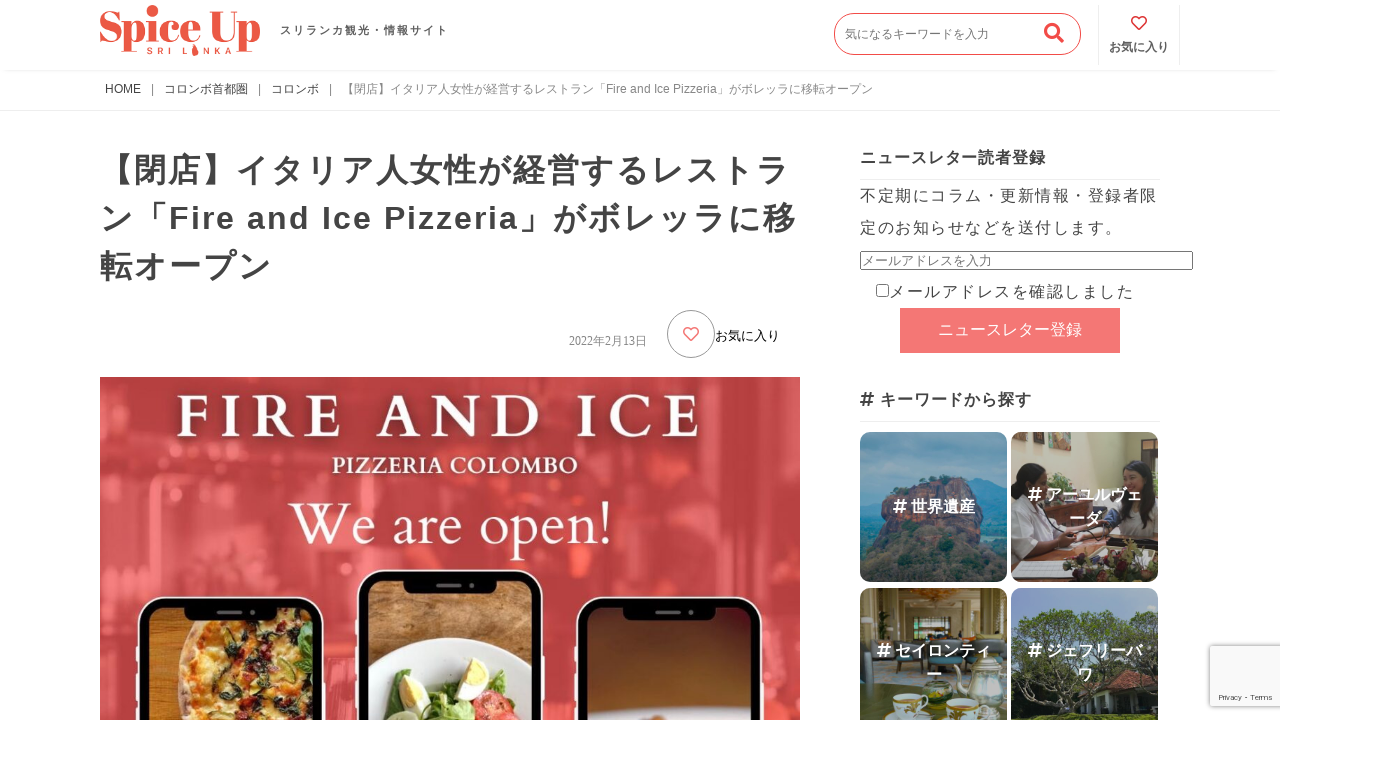

--- FILE ---
content_type: text/html; charset=UTF-8
request_url: https://spiceup.lk/fire-and-ice-pizzeria-reopened/
body_size: 30387
content:
<!DOCTYPE html>
<html><head><!-- Google tag (gtag.js) -->
<script async src="https://www.googletagmanager.com/gtag/js?id=G-QM9147F5VL"></script>
<script>
  window.dataLayer = window.dataLayer || [];
  function gtag(){dataLayer.push(arguments);}
  gtag('js', new Date());

  gtag('config', 'G-QM9147F5VL');
</script>
<meta name="viewport" content="width=device-width, initial-scale=1">
      <link rel='stylesheet' href="https://spiceup.lk/wp-content/themes/spice%20up/style.css">
      
      <link rel='stylesheet' href="https://spiceup.lk/wp-content/themes/spice%20up/additional.css">
      <link rel="shortcut icon" href="https://spiceup.lk/wp-content/themes/spice%20up/img/favicon.ico">
      <link rel="apple-touch-icon" href="https://spiceup.lk/wp-content/themes/spice%20up/img/favicon.ico">
      <link href="https://use.fontawesome.com/releases/v5.6.1/css/all.css" rel="stylesheet">
      <script async src="https://pagead2.googlesyndication.com/pagead/js/adsbygoogle.js"></script>
      <script>
        (adsbygoogle = window.adsbygoogle || []).push({
          google_ad_client: "ca-pub-5562716912558371",
          enable_page_level_ads: true
        });
      </script>
      
		<!-- All in One SEO 4.9.3 - aioseo.com -->
	<meta name="robots" content="max-snippet:-1, max-image-preview:large, max-video-preview:-1" />
	<meta name="author" content="神谷 政志"/>
	<meta name="google-site-verification" content="pD2nHu18NmzMDr5aXiAob-ECa2oJaDiAxxi4WfO5XDY" />
	<meta name="keywords" content="食,コロンボ" />
	<link rel="canonical" href="https://spiceup.lk/fire-and-ice-pizzeria-reopened/" />
	<meta name="generator" content="All in One SEO (AIOSEO) 4.9.3" />
		<meta property="og:locale" content="ja_JP" />
		<meta property="og:site_name" content="スリランカ観光情報サイト Spice Up(スパイスアップ)" />
		<meta property="og:type" content="article" />
		<meta property="og:title" content="【閉店】イタリア人女性が経営するレストラン「Fire and Ice Pizzeria」がボレッラに移転オープン" />
		<meta property="og:url" content="https://spiceup.lk/fire-and-ice-pizzeria-reopened/" />
		<meta property="fb:app_id" content="3496830573717892" />
		<meta property="og:image" content="https://spiceup.lk/wp-content/uploads/2022/02/9a34e98f-11c6-4153-9d9f-d441d7353e5e.jpeg" />
		<meta property="og:image:secure_url" content="https://spiceup.lk/wp-content/uploads/2022/02/9a34e98f-11c6-4153-9d9f-d441d7353e5e.jpeg" />
		<meta property="og:image:width" content="1000" />
		<meta property="og:image:height" content="1000" />
		<meta property="article:tag" content="食" />
		<meta property="article:tag" content="コロンボ" />
		<meta property="article:published_time" content="2022-02-13T09:55:08+00:00" />
		<meta property="article:modified_time" content="2023-11-22T19:07:38+00:00" />
		<meta property="article:publisher" content="https://www.facebook.com/spiceupsrilanka" />
		<meta property="article:author" content="https://www.facebook.com/spiceupsrilanka" />
		<meta name="twitter:card" content="summary_large_image" />
		<meta name="twitter:site" content="@spiceupsrilanka" />
		<meta name="twitter:title" content="【閉店】イタリア人女性が経営するレストラン「Fire and Ice Pizzeria」がボレッラに移転オープン" />
		<meta name="twitter:creator" content="@spiceupsrilanka" />
		<meta name="twitter:image" content="https://spiceup.lk/wp-content/uploads/2022/02/9a34e98f-11c6-4153-9d9f-d441d7353e5e.jpeg" />
		<script type="application/ld+json" class="aioseo-schema">
			{"@context":"https:\/\/schema.org","@graph":[{"@type":"Article","@id":"https:\/\/spiceup.lk\/fire-and-ice-pizzeria-reopened\/#article","name":"\u3010\u9589\u5e97\u3011\u30a4\u30bf\u30ea\u30a2\u4eba\u5973\u6027\u304c\u7d4c\u55b6\u3059\u308b\u30ec\u30b9\u30c8\u30e9\u30f3\u300cFire and Ice Pizzeria\u300d\u304c\u30dc\u30ec\u30c3\u30e9\u306b\u79fb\u8ee2\u30aa\u30fc\u30d7\u30f3","headline":"\u3010\u9589\u5e97\u3011\u30a4\u30bf\u30ea\u30a2\u4eba\u5973\u6027\u304c\u7d4c\u55b6\u3059\u308b\u30ec\u30b9\u30c8\u30e9\u30f3\u300cFire and Ice Pizzeria\u300d\u304c\u30dc\u30ec\u30c3\u30e9\u306b\u79fb\u8ee2\u30aa\u30fc\u30d7\u30f3","author":{"@id":"https:\/\/spiceup.lk\/author\/kamiya\/#author"},"publisher":{"@id":"https:\/\/spiceup.lk\/#organization"},"image":{"@type":"ImageObject","url":"https:\/\/spiceup.lk\/wp-content\/uploads\/2022\/02\/9a34e98f-11c6-4153-9d9f-d441d7353e5e.jpeg","width":1000,"height":1000},"datePublished":"2022-02-13T18:55:08+09:00","dateModified":"2023-11-23T04:07:38+09:00","inLanguage":"ja","commentCount":1,"mainEntityOfPage":{"@id":"https:\/\/spiceup.lk\/fire-and-ice-pizzeria-reopened\/#webpage"},"isPartOf":{"@id":"https:\/\/spiceup.lk\/fire-and-ice-pizzeria-reopened\/#webpage"},"articleSection":"\u30b3\u30ed\u30f3\u30dc, \u98df"},{"@type":"BreadcrumbList","@id":"https:\/\/spiceup.lk\/fire-and-ice-pizzeria-reopened\/#breadcrumblist","itemListElement":[{"@type":"ListItem","@id":"https:\/\/spiceup.lk#listItem","position":1,"name":"Home","item":"https:\/\/spiceup.lk","nextItem":{"@type":"ListItem","@id":"https:\/\/spiceup.lk\/category\/greater-colombo\/#listItem","name":"\u30b3\u30ed\u30f3\u30dc\u9996\u90fd\u570f"}},{"@type":"ListItem","@id":"https:\/\/spiceup.lk\/category\/greater-colombo\/#listItem","position":2,"name":"\u30b3\u30ed\u30f3\u30dc\u9996\u90fd\u570f","item":"https:\/\/spiceup.lk\/category\/greater-colombo\/","nextItem":{"@type":"ListItem","@id":"https:\/\/spiceup.lk\/category\/greater-colombo\/colombo\/#listItem","name":"\u30b3\u30ed\u30f3\u30dc"},"previousItem":{"@type":"ListItem","@id":"https:\/\/spiceup.lk#listItem","name":"Home"}},{"@type":"ListItem","@id":"https:\/\/spiceup.lk\/category\/greater-colombo\/colombo\/#listItem","position":3,"name":"\u30b3\u30ed\u30f3\u30dc","item":"https:\/\/spiceup.lk\/category\/greater-colombo\/colombo\/","nextItem":{"@type":"ListItem","@id":"https:\/\/spiceup.lk\/fire-and-ice-pizzeria-reopened\/#listItem","name":"\u3010\u9589\u5e97\u3011\u30a4\u30bf\u30ea\u30a2\u4eba\u5973\u6027\u304c\u7d4c\u55b6\u3059\u308b\u30ec\u30b9\u30c8\u30e9\u30f3\u300cFire and Ice Pizzeria\u300d\u304c\u30dc\u30ec\u30c3\u30e9\u306b\u79fb\u8ee2\u30aa\u30fc\u30d7\u30f3"},"previousItem":{"@type":"ListItem","@id":"https:\/\/spiceup.lk\/category\/greater-colombo\/#listItem","name":"\u30b3\u30ed\u30f3\u30dc\u9996\u90fd\u570f"}},{"@type":"ListItem","@id":"https:\/\/spiceup.lk\/fire-and-ice-pizzeria-reopened\/#listItem","position":4,"name":"\u3010\u9589\u5e97\u3011\u30a4\u30bf\u30ea\u30a2\u4eba\u5973\u6027\u304c\u7d4c\u55b6\u3059\u308b\u30ec\u30b9\u30c8\u30e9\u30f3\u300cFire and Ice Pizzeria\u300d\u304c\u30dc\u30ec\u30c3\u30e9\u306b\u79fb\u8ee2\u30aa\u30fc\u30d7\u30f3","previousItem":{"@type":"ListItem","@id":"https:\/\/spiceup.lk\/category\/greater-colombo\/colombo\/#listItem","name":"\u30b3\u30ed\u30f3\u30dc"}}]},{"@type":"Organization","@id":"https:\/\/spiceup.lk\/#organization","name":"Spice Up Lanka Corporation (Pvt) Ltd","description":"Spice Up Lanka Corporation (Pvt) Ltd. \u306f\u3001\u30b9\u30ea\u30e9\u30f3\u30ab\u3092\u62e0\u70b9\u306b\u3001\u89b3\u5149\u60c5\u5831\u306e\u767a\u4fe1\u3001\u65c5\u884c\u30fb\u8996\u5bdf\u30fb\u51fa\u5f35\u30fb\u7814\u4fee\u30fb\u7559\u5b66\u30fb\u30b9\u30bf\u30c7\u30a3\u30fc\u30c4\u30a2\u30fc\u306e\u4f01\u753b\u904b\u55b6\u3001\u30ab\u30fc\u30c1\u30e3\u30fc\u30bf\u30fc\u30b5\u30fc\u30d3\u30b9\u3092\u63d0\u4f9b\u3057\u3066\u3044\u307e\u3059\u3002\u89b3\u5149\u30fb\u6559\u80b2\u30fb\u30d3\u30b8\u30cd\u30b9\u306e\u5404\u5206\u91ce\u3067\u3001\u65e5\u672c\u3068\u30b9\u30ea\u30e9\u30f3\u30ab\u3092\u3064\u306a\u3050\u7dcf\u5408\u30b5\u30dd\u30fc\u30c8\u3092\u884c\u3063\u3066\u3044\u307e\u3059\u3002","url":"https:\/\/spiceup.lk\/","telephone":"+94770067040","logo":{"@type":"ImageObject","url":"https:\/\/spiceup.lk\/wp-content\/uploads\/2025\/04\/dbfc0e5b11fa2ef6f2c350d5947895c3-scaled.jpg","@id":"https:\/\/spiceup.lk\/fire-and-ice-pizzeria-reopened\/#organizationLogo","width":723,"height":1000},"image":{"@id":"https:\/\/spiceup.lk\/fire-and-ice-pizzeria-reopened\/#organizationLogo"},"sameAs":["https:\/\/www.facebook.com\/spiceupsrilanka","https:\/\/twitter.com\/spiceupsrilanka","https:\/\/www.instagram.com\/spiceup_srilanka\/","https:\/\/youtube.com\/@spiceuplanka?si=coSlNbGwqGH4PFAa"]},{"@type":"Person","@id":"https:\/\/spiceup.lk\/author\/kamiya\/#author","url":"https:\/\/spiceup.lk\/author\/kamiya\/","name":"\u795e\u8c37 \u653f\u5fd7","image":{"@type":"ImageObject","@id":"https:\/\/spiceup.lk\/fire-and-ice-pizzeria-reopened\/#authorImage","url":"https:\/\/spiceup.lk\/wp-content\/uploads\/2020\/10\/28167741_1909245465771908_3854024028417223566_n-4-150x150.jpg","width":96,"height":96,"caption":"\u795e\u8c37 \u653f\u5fd7"},"sameAs":["https:\/\/www.facebook.com\/spiceupsrilanka","@spiceupsrilanka"]},{"@type":"WebPage","@id":"https:\/\/spiceup.lk\/fire-and-ice-pizzeria-reopened\/#webpage","url":"https:\/\/spiceup.lk\/fire-and-ice-pizzeria-reopened\/","name":"\u3010\u9589\u5e97\u3011\u30a4\u30bf\u30ea\u30a2\u4eba\u5973\u6027\u304c\u7d4c\u55b6\u3059\u308b\u30ec\u30b9\u30c8\u30e9\u30f3\u300cFire and Ice Pizzeria\u300d\u304c\u30dc\u30ec\u30c3\u30e9\u306b\u79fb\u8ee2\u30aa\u30fc\u30d7\u30f3","inLanguage":"ja","isPartOf":{"@id":"https:\/\/spiceup.lk\/#website"},"breadcrumb":{"@id":"https:\/\/spiceup.lk\/fire-and-ice-pizzeria-reopened\/#breadcrumblist"},"author":{"@id":"https:\/\/spiceup.lk\/author\/kamiya\/#author"},"creator":{"@id":"https:\/\/spiceup.lk\/author\/kamiya\/#author"},"image":{"@type":"ImageObject","url":"https:\/\/spiceup.lk\/wp-content\/uploads\/2022\/02\/9a34e98f-11c6-4153-9d9f-d441d7353e5e.jpeg","@id":"https:\/\/spiceup.lk\/fire-and-ice-pizzeria-reopened\/#mainImage","width":1000,"height":1000},"primaryImageOfPage":{"@id":"https:\/\/spiceup.lk\/fire-and-ice-pizzeria-reopened\/#mainImage"},"datePublished":"2022-02-13T18:55:08+09:00","dateModified":"2023-11-23T04:07:38+09:00"},{"@type":"WebSite","@id":"https:\/\/spiceup.lk\/#website","url":"https:\/\/spiceup.lk\/","name":"\u30b9\u30ea\u30e9\u30f3\u30ab\u89b3\u5149\u60c5\u5831\u30b5\u30a4\u30c8 Spice Up(\u30b9\u30d1\u30a4\u30b9\u30a2\u30c3\u30d7)","description":"Spice Up(\u30b9\u30d1\u30a4\u30b9\u30a2\u30c3\u30d7)\u306f\u30b9\u30ea\u30e9\u30f3\u30ab\u306b\u6ede\u5728\u3059\u308b\u65e5\u672c\u4eba\u5411\u3051\u306b\u3001\u89b3\u5149\u30fb\u751f\u6d3b\u60c5\u5831\u3092\u767a\u4fe1\u3059\u308b\u30b5\u30a4\u30c8\u3067\u3059\uff01\u89b3\u5149\u306b\u5fc5\u8981\u306a\u57fa\u672c\u60c5\u5831\u306f\u3082\u3061\u308d\u3093\u3001\u73fe\u5730\u304b\u3089\u306e\u65b0\u7740\u60c5\u5831\u3082\u304a\u5c4a\u3051\u3057\u307e\u3059\u3002","inLanguage":"ja","publisher":{"@id":"https:\/\/spiceup.lk\/#organization"}}]}
		</script>
		<!-- All in One SEO -->

<link rel='dns-prefetch' href='//www.googletagmanager.com' />
<link rel='dns-prefetch' href='//pagead2.googlesyndication.com' />
<link rel="alternate" type="application/rss+xml" title="スリランカ観光情報サイト Spice Up(スパイスアップ) &raquo; 【閉店】イタリア人女性が経営するレストラン「Fire and Ice Pizzeria」がボレッラに移転オープン のコメントのフィード" href="https://spiceup.lk/fire-and-ice-pizzeria-reopened/feed/" />
<link rel="alternate" title="oEmbed (JSON)" type="application/json+oembed" href="https://spiceup.lk/wp-json/oembed/1.0/embed?url=https%3A%2F%2Fspiceup.lk%2Ffire-and-ice-pizzeria-reopened%2F" />
<link rel="alternate" title="oEmbed (XML)" type="text/xml+oembed" href="https://spiceup.lk/wp-json/oembed/1.0/embed?url=https%3A%2F%2Fspiceup.lk%2Ffire-and-ice-pizzeria-reopened%2F&#038;format=xml" />
<style id='wp-img-auto-sizes-contain-inline-css' type='text/css'>
img:is([sizes=auto i],[sizes^="auto," i]){contain-intrinsic-size:3000px 1500px}
/*# sourceURL=wp-img-auto-sizes-contain-inline-css */
</style>
<link rel='stylesheet' id='pt-cv-public-style-css' href='https://spiceup.lk/wp-content/plugins/content-views-query-and-display-post-page/public/assets/css/cv.css?ver=4.2.1' type='text/css' media='all' />
<link rel='stylesheet' id='sbi_styles-css' href='https://spiceup.lk/wp-content/plugins/instagram-feed/css/sbi-styles.min.css?ver=6.10.0' type='text/css' media='all' />
<style id='wp-emoji-styles-inline-css' type='text/css'>

	img.wp-smiley, img.emoji {
		display: inline !important;
		border: none !important;
		box-shadow: none !important;
		height: 1em !important;
		width: 1em !important;
		margin: 0 0.07em !important;
		vertical-align: -0.1em !important;
		background: none !important;
		padding: 0 !important;
	}
/*# sourceURL=wp-emoji-styles-inline-css */
</style>
<style id='wp-block-library-inline-css' type='text/css'>
:root{--wp-block-synced-color:#7a00df;--wp-block-synced-color--rgb:122,0,223;--wp-bound-block-color:var(--wp-block-synced-color);--wp-editor-canvas-background:#ddd;--wp-admin-theme-color:#007cba;--wp-admin-theme-color--rgb:0,124,186;--wp-admin-theme-color-darker-10:#006ba1;--wp-admin-theme-color-darker-10--rgb:0,107,160.5;--wp-admin-theme-color-darker-20:#005a87;--wp-admin-theme-color-darker-20--rgb:0,90,135;--wp-admin-border-width-focus:2px}@media (min-resolution:192dpi){:root{--wp-admin-border-width-focus:1.5px}}.wp-element-button{cursor:pointer}:root .has-very-light-gray-background-color{background-color:#eee}:root .has-very-dark-gray-background-color{background-color:#313131}:root .has-very-light-gray-color{color:#eee}:root .has-very-dark-gray-color{color:#313131}:root .has-vivid-green-cyan-to-vivid-cyan-blue-gradient-background{background:linear-gradient(135deg,#00d084,#0693e3)}:root .has-purple-crush-gradient-background{background:linear-gradient(135deg,#34e2e4,#4721fb 50%,#ab1dfe)}:root .has-hazy-dawn-gradient-background{background:linear-gradient(135deg,#faaca8,#dad0ec)}:root .has-subdued-olive-gradient-background{background:linear-gradient(135deg,#fafae1,#67a671)}:root .has-atomic-cream-gradient-background{background:linear-gradient(135deg,#fdd79a,#004a59)}:root .has-nightshade-gradient-background{background:linear-gradient(135deg,#330968,#31cdcf)}:root .has-midnight-gradient-background{background:linear-gradient(135deg,#020381,#2874fc)}:root{--wp--preset--font-size--normal:16px;--wp--preset--font-size--huge:42px}.has-regular-font-size{font-size:1em}.has-larger-font-size{font-size:2.625em}.has-normal-font-size{font-size:var(--wp--preset--font-size--normal)}.has-huge-font-size{font-size:var(--wp--preset--font-size--huge)}.has-text-align-center{text-align:center}.has-text-align-left{text-align:left}.has-text-align-right{text-align:right}.has-fit-text{white-space:nowrap!important}#end-resizable-editor-section{display:none}.aligncenter{clear:both}.items-justified-left{justify-content:flex-start}.items-justified-center{justify-content:center}.items-justified-right{justify-content:flex-end}.items-justified-space-between{justify-content:space-between}.screen-reader-text{border:0;clip-path:inset(50%);height:1px;margin:-1px;overflow:hidden;padding:0;position:absolute;width:1px;word-wrap:normal!important}.screen-reader-text:focus{background-color:#ddd;clip-path:none;color:#444;display:block;font-size:1em;height:auto;left:5px;line-height:normal;padding:15px 23px 14px;text-decoration:none;top:5px;width:auto;z-index:100000}html :where(.has-border-color){border-style:solid}html :where([style*=border-top-color]){border-top-style:solid}html :where([style*=border-right-color]){border-right-style:solid}html :where([style*=border-bottom-color]){border-bottom-style:solid}html :where([style*=border-left-color]){border-left-style:solid}html :where([style*=border-width]){border-style:solid}html :where([style*=border-top-width]){border-top-style:solid}html :where([style*=border-right-width]){border-right-style:solid}html :where([style*=border-bottom-width]){border-bottom-style:solid}html :where([style*=border-left-width]){border-left-style:solid}html :where(img[class*=wp-image-]){height:auto;max-width:100%}:where(figure){margin:0 0 1em}html :where(.is-position-sticky){--wp-admin--admin-bar--position-offset:var(--wp-admin--admin-bar--height,0px)}@media screen and (max-width:600px){html :where(.is-position-sticky){--wp-admin--admin-bar--position-offset:0px}}

/*# sourceURL=wp-block-library-inline-css */
</style><style id='wp-block-heading-inline-css' type='text/css'>
h1:where(.wp-block-heading).has-background,h2:where(.wp-block-heading).has-background,h3:where(.wp-block-heading).has-background,h4:where(.wp-block-heading).has-background,h5:where(.wp-block-heading).has-background,h6:where(.wp-block-heading).has-background{padding:1.25em 2.375em}h1.has-text-align-left[style*=writing-mode]:where([style*=vertical-lr]),h1.has-text-align-right[style*=writing-mode]:where([style*=vertical-rl]),h2.has-text-align-left[style*=writing-mode]:where([style*=vertical-lr]),h2.has-text-align-right[style*=writing-mode]:where([style*=vertical-rl]),h3.has-text-align-left[style*=writing-mode]:where([style*=vertical-lr]),h3.has-text-align-right[style*=writing-mode]:where([style*=vertical-rl]),h4.has-text-align-left[style*=writing-mode]:where([style*=vertical-lr]),h4.has-text-align-right[style*=writing-mode]:where([style*=vertical-rl]),h5.has-text-align-left[style*=writing-mode]:where([style*=vertical-lr]),h5.has-text-align-right[style*=writing-mode]:where([style*=vertical-rl]),h6.has-text-align-left[style*=writing-mode]:where([style*=vertical-lr]),h6.has-text-align-right[style*=writing-mode]:where([style*=vertical-rl]){rotate:180deg}
/*# sourceURL=https://spiceup.lk/wp-includes/blocks/heading/style.min.css */
</style>
<style id='wp-block-paragraph-inline-css' type='text/css'>
.is-small-text{font-size:.875em}.is-regular-text{font-size:1em}.is-large-text{font-size:2.25em}.is-larger-text{font-size:3em}.has-drop-cap:not(:focus):first-letter{float:left;font-size:8.4em;font-style:normal;font-weight:100;line-height:.68;margin:.05em .1em 0 0;text-transform:uppercase}body.rtl .has-drop-cap:not(:focus):first-letter{float:none;margin-left:.1em}p.has-drop-cap.has-background{overflow:hidden}:root :where(p.has-background){padding:1.25em 2.375em}:where(p.has-text-color:not(.has-link-color)) a{color:inherit}p.has-text-align-left[style*="writing-mode:vertical-lr"],p.has-text-align-right[style*="writing-mode:vertical-rl"]{rotate:180deg}
/*# sourceURL=https://spiceup.lk/wp-includes/blocks/paragraph/style.min.css */
</style>
<style id='wp-block-quote-inline-css' type='text/css'>
.wp-block-quote{box-sizing:border-box;overflow-wrap:break-word}.wp-block-quote.is-large:where(:not(.is-style-plain)),.wp-block-quote.is-style-large:where(:not(.is-style-plain)){margin-bottom:1em;padding:0 1em}.wp-block-quote.is-large:where(:not(.is-style-plain)) p,.wp-block-quote.is-style-large:where(:not(.is-style-plain)) p{font-size:1.5em;font-style:italic;line-height:1.6}.wp-block-quote.is-large:where(:not(.is-style-plain)) cite,.wp-block-quote.is-large:where(:not(.is-style-plain)) footer,.wp-block-quote.is-style-large:where(:not(.is-style-plain)) cite,.wp-block-quote.is-style-large:where(:not(.is-style-plain)) footer{font-size:1.125em;text-align:right}.wp-block-quote>cite{display:block}
/*# sourceURL=https://spiceup.lk/wp-includes/blocks/quote/style.min.css */
</style>
<style id='wp-block-table-inline-css' type='text/css'>
.wp-block-table{overflow-x:auto}.wp-block-table table{border-collapse:collapse;width:100%}.wp-block-table thead{border-bottom:3px solid}.wp-block-table tfoot{border-top:3px solid}.wp-block-table td,.wp-block-table th{border:1px solid;padding:.5em}.wp-block-table .has-fixed-layout{table-layout:fixed;width:100%}.wp-block-table .has-fixed-layout td,.wp-block-table .has-fixed-layout th{word-break:break-word}.wp-block-table.aligncenter,.wp-block-table.alignleft,.wp-block-table.alignright{display:table;width:auto}.wp-block-table.aligncenter td,.wp-block-table.aligncenter th,.wp-block-table.alignleft td,.wp-block-table.alignleft th,.wp-block-table.alignright td,.wp-block-table.alignright th{word-break:break-word}.wp-block-table .has-subtle-light-gray-background-color{background-color:#f3f4f5}.wp-block-table .has-subtle-pale-green-background-color{background-color:#e9fbe5}.wp-block-table .has-subtle-pale-blue-background-color{background-color:#e7f5fe}.wp-block-table .has-subtle-pale-pink-background-color{background-color:#fcf0ef}.wp-block-table.is-style-stripes{background-color:initial;border-collapse:inherit;border-spacing:0}.wp-block-table.is-style-stripes tbody tr:nth-child(odd){background-color:#f0f0f0}.wp-block-table.is-style-stripes.has-subtle-light-gray-background-color tbody tr:nth-child(odd){background-color:#f3f4f5}.wp-block-table.is-style-stripes.has-subtle-pale-green-background-color tbody tr:nth-child(odd){background-color:#e9fbe5}.wp-block-table.is-style-stripes.has-subtle-pale-blue-background-color tbody tr:nth-child(odd){background-color:#e7f5fe}.wp-block-table.is-style-stripes.has-subtle-pale-pink-background-color tbody tr:nth-child(odd){background-color:#fcf0ef}.wp-block-table.is-style-stripes td,.wp-block-table.is-style-stripes th{border-color:#0000}.wp-block-table.is-style-stripes{border-bottom:1px solid #f0f0f0}.wp-block-table .has-border-color td,.wp-block-table .has-border-color th,.wp-block-table .has-border-color tr,.wp-block-table .has-border-color>*{border-color:inherit}.wp-block-table table[style*=border-top-color] tr:first-child,.wp-block-table table[style*=border-top-color] tr:first-child td,.wp-block-table table[style*=border-top-color] tr:first-child th,.wp-block-table table[style*=border-top-color]>*,.wp-block-table table[style*=border-top-color]>* td,.wp-block-table table[style*=border-top-color]>* th{border-top-color:inherit}.wp-block-table table[style*=border-top-color] tr:not(:first-child){border-top-color:initial}.wp-block-table table[style*=border-right-color] td:last-child,.wp-block-table table[style*=border-right-color] th,.wp-block-table table[style*=border-right-color] tr,.wp-block-table table[style*=border-right-color]>*{border-right-color:inherit}.wp-block-table table[style*=border-bottom-color] tr:last-child,.wp-block-table table[style*=border-bottom-color] tr:last-child td,.wp-block-table table[style*=border-bottom-color] tr:last-child th,.wp-block-table table[style*=border-bottom-color]>*,.wp-block-table table[style*=border-bottom-color]>* td,.wp-block-table table[style*=border-bottom-color]>* th{border-bottom-color:inherit}.wp-block-table table[style*=border-bottom-color] tr:not(:last-child){border-bottom-color:initial}.wp-block-table table[style*=border-left-color] td:first-child,.wp-block-table table[style*=border-left-color] th,.wp-block-table table[style*=border-left-color] tr,.wp-block-table table[style*=border-left-color]>*{border-left-color:inherit}.wp-block-table table[style*=border-style] td,.wp-block-table table[style*=border-style] th,.wp-block-table table[style*=border-style] tr,.wp-block-table table[style*=border-style]>*{border-style:inherit}.wp-block-table table[style*=border-width] td,.wp-block-table table[style*=border-width] th,.wp-block-table table[style*=border-width] tr,.wp-block-table table[style*=border-width]>*{border-style:inherit;border-width:inherit}
/*# sourceURL=https://spiceup.lk/wp-includes/blocks/table/style.min.css */
</style>
<style id='global-styles-inline-css' type='text/css'>
:root{--wp--preset--aspect-ratio--square: 1;--wp--preset--aspect-ratio--4-3: 4/3;--wp--preset--aspect-ratio--3-4: 3/4;--wp--preset--aspect-ratio--3-2: 3/2;--wp--preset--aspect-ratio--2-3: 2/3;--wp--preset--aspect-ratio--16-9: 16/9;--wp--preset--aspect-ratio--9-16: 9/16;--wp--preset--color--black: #000000;--wp--preset--color--cyan-bluish-gray: #abb8c3;--wp--preset--color--white: #ffffff;--wp--preset--color--pale-pink: #f78da7;--wp--preset--color--vivid-red: #cf2e2e;--wp--preset--color--luminous-vivid-orange: #ff6900;--wp--preset--color--luminous-vivid-amber: #fcb900;--wp--preset--color--light-green-cyan: #7bdcb5;--wp--preset--color--vivid-green-cyan: #00d084;--wp--preset--color--pale-cyan-blue: #8ed1fc;--wp--preset--color--vivid-cyan-blue: #0693e3;--wp--preset--color--vivid-purple: #9b51e0;--wp--preset--gradient--vivid-cyan-blue-to-vivid-purple: linear-gradient(135deg,rgb(6,147,227) 0%,rgb(155,81,224) 100%);--wp--preset--gradient--light-green-cyan-to-vivid-green-cyan: linear-gradient(135deg,rgb(122,220,180) 0%,rgb(0,208,130) 100%);--wp--preset--gradient--luminous-vivid-amber-to-luminous-vivid-orange: linear-gradient(135deg,rgb(252,185,0) 0%,rgb(255,105,0) 100%);--wp--preset--gradient--luminous-vivid-orange-to-vivid-red: linear-gradient(135deg,rgb(255,105,0) 0%,rgb(207,46,46) 100%);--wp--preset--gradient--very-light-gray-to-cyan-bluish-gray: linear-gradient(135deg,rgb(238,238,238) 0%,rgb(169,184,195) 100%);--wp--preset--gradient--cool-to-warm-spectrum: linear-gradient(135deg,rgb(74,234,220) 0%,rgb(151,120,209) 20%,rgb(207,42,186) 40%,rgb(238,44,130) 60%,rgb(251,105,98) 80%,rgb(254,248,76) 100%);--wp--preset--gradient--blush-light-purple: linear-gradient(135deg,rgb(255,206,236) 0%,rgb(152,150,240) 100%);--wp--preset--gradient--blush-bordeaux: linear-gradient(135deg,rgb(254,205,165) 0%,rgb(254,45,45) 50%,rgb(107,0,62) 100%);--wp--preset--gradient--luminous-dusk: linear-gradient(135deg,rgb(255,203,112) 0%,rgb(199,81,192) 50%,rgb(65,88,208) 100%);--wp--preset--gradient--pale-ocean: linear-gradient(135deg,rgb(255,245,203) 0%,rgb(182,227,212) 50%,rgb(51,167,181) 100%);--wp--preset--gradient--electric-grass: linear-gradient(135deg,rgb(202,248,128) 0%,rgb(113,206,126) 100%);--wp--preset--gradient--midnight: linear-gradient(135deg,rgb(2,3,129) 0%,rgb(40,116,252) 100%);--wp--preset--font-size--small: 13px;--wp--preset--font-size--medium: 20px;--wp--preset--font-size--large: 36px;--wp--preset--font-size--x-large: 42px;--wp--preset--spacing--20: 0.44rem;--wp--preset--spacing--30: 0.67rem;--wp--preset--spacing--40: 1rem;--wp--preset--spacing--50: 1.5rem;--wp--preset--spacing--60: 2.25rem;--wp--preset--spacing--70: 3.38rem;--wp--preset--spacing--80: 5.06rem;--wp--preset--shadow--natural: 6px 6px 9px rgba(0, 0, 0, 0.2);--wp--preset--shadow--deep: 12px 12px 50px rgba(0, 0, 0, 0.4);--wp--preset--shadow--sharp: 6px 6px 0px rgba(0, 0, 0, 0.2);--wp--preset--shadow--outlined: 6px 6px 0px -3px rgb(255, 255, 255), 6px 6px rgb(0, 0, 0);--wp--preset--shadow--crisp: 6px 6px 0px rgb(0, 0, 0);}:where(.is-layout-flex){gap: 0.5em;}:where(.is-layout-grid){gap: 0.5em;}body .is-layout-flex{display: flex;}.is-layout-flex{flex-wrap: wrap;align-items: center;}.is-layout-flex > :is(*, div){margin: 0;}body .is-layout-grid{display: grid;}.is-layout-grid > :is(*, div){margin: 0;}:where(.wp-block-columns.is-layout-flex){gap: 2em;}:where(.wp-block-columns.is-layout-grid){gap: 2em;}:where(.wp-block-post-template.is-layout-flex){gap: 1.25em;}:where(.wp-block-post-template.is-layout-grid){gap: 1.25em;}.has-black-color{color: var(--wp--preset--color--black) !important;}.has-cyan-bluish-gray-color{color: var(--wp--preset--color--cyan-bluish-gray) !important;}.has-white-color{color: var(--wp--preset--color--white) !important;}.has-pale-pink-color{color: var(--wp--preset--color--pale-pink) !important;}.has-vivid-red-color{color: var(--wp--preset--color--vivid-red) !important;}.has-luminous-vivid-orange-color{color: var(--wp--preset--color--luminous-vivid-orange) !important;}.has-luminous-vivid-amber-color{color: var(--wp--preset--color--luminous-vivid-amber) !important;}.has-light-green-cyan-color{color: var(--wp--preset--color--light-green-cyan) !important;}.has-vivid-green-cyan-color{color: var(--wp--preset--color--vivid-green-cyan) !important;}.has-pale-cyan-blue-color{color: var(--wp--preset--color--pale-cyan-blue) !important;}.has-vivid-cyan-blue-color{color: var(--wp--preset--color--vivid-cyan-blue) !important;}.has-vivid-purple-color{color: var(--wp--preset--color--vivid-purple) !important;}.has-black-background-color{background-color: var(--wp--preset--color--black) !important;}.has-cyan-bluish-gray-background-color{background-color: var(--wp--preset--color--cyan-bluish-gray) !important;}.has-white-background-color{background-color: var(--wp--preset--color--white) !important;}.has-pale-pink-background-color{background-color: var(--wp--preset--color--pale-pink) !important;}.has-vivid-red-background-color{background-color: var(--wp--preset--color--vivid-red) !important;}.has-luminous-vivid-orange-background-color{background-color: var(--wp--preset--color--luminous-vivid-orange) !important;}.has-luminous-vivid-amber-background-color{background-color: var(--wp--preset--color--luminous-vivid-amber) !important;}.has-light-green-cyan-background-color{background-color: var(--wp--preset--color--light-green-cyan) !important;}.has-vivid-green-cyan-background-color{background-color: var(--wp--preset--color--vivid-green-cyan) !important;}.has-pale-cyan-blue-background-color{background-color: var(--wp--preset--color--pale-cyan-blue) !important;}.has-vivid-cyan-blue-background-color{background-color: var(--wp--preset--color--vivid-cyan-blue) !important;}.has-vivid-purple-background-color{background-color: var(--wp--preset--color--vivid-purple) !important;}.has-black-border-color{border-color: var(--wp--preset--color--black) !important;}.has-cyan-bluish-gray-border-color{border-color: var(--wp--preset--color--cyan-bluish-gray) !important;}.has-white-border-color{border-color: var(--wp--preset--color--white) !important;}.has-pale-pink-border-color{border-color: var(--wp--preset--color--pale-pink) !important;}.has-vivid-red-border-color{border-color: var(--wp--preset--color--vivid-red) !important;}.has-luminous-vivid-orange-border-color{border-color: var(--wp--preset--color--luminous-vivid-orange) !important;}.has-luminous-vivid-amber-border-color{border-color: var(--wp--preset--color--luminous-vivid-amber) !important;}.has-light-green-cyan-border-color{border-color: var(--wp--preset--color--light-green-cyan) !important;}.has-vivid-green-cyan-border-color{border-color: var(--wp--preset--color--vivid-green-cyan) !important;}.has-pale-cyan-blue-border-color{border-color: var(--wp--preset--color--pale-cyan-blue) !important;}.has-vivid-cyan-blue-border-color{border-color: var(--wp--preset--color--vivid-cyan-blue) !important;}.has-vivid-purple-border-color{border-color: var(--wp--preset--color--vivid-purple) !important;}.has-vivid-cyan-blue-to-vivid-purple-gradient-background{background: var(--wp--preset--gradient--vivid-cyan-blue-to-vivid-purple) !important;}.has-light-green-cyan-to-vivid-green-cyan-gradient-background{background: var(--wp--preset--gradient--light-green-cyan-to-vivid-green-cyan) !important;}.has-luminous-vivid-amber-to-luminous-vivid-orange-gradient-background{background: var(--wp--preset--gradient--luminous-vivid-amber-to-luminous-vivid-orange) !important;}.has-luminous-vivid-orange-to-vivid-red-gradient-background{background: var(--wp--preset--gradient--luminous-vivid-orange-to-vivid-red) !important;}.has-very-light-gray-to-cyan-bluish-gray-gradient-background{background: var(--wp--preset--gradient--very-light-gray-to-cyan-bluish-gray) !important;}.has-cool-to-warm-spectrum-gradient-background{background: var(--wp--preset--gradient--cool-to-warm-spectrum) !important;}.has-blush-light-purple-gradient-background{background: var(--wp--preset--gradient--blush-light-purple) !important;}.has-blush-bordeaux-gradient-background{background: var(--wp--preset--gradient--blush-bordeaux) !important;}.has-luminous-dusk-gradient-background{background: var(--wp--preset--gradient--luminous-dusk) !important;}.has-pale-ocean-gradient-background{background: var(--wp--preset--gradient--pale-ocean) !important;}.has-electric-grass-gradient-background{background: var(--wp--preset--gradient--electric-grass) !important;}.has-midnight-gradient-background{background: var(--wp--preset--gradient--midnight) !important;}.has-small-font-size{font-size: var(--wp--preset--font-size--small) !important;}.has-medium-font-size{font-size: var(--wp--preset--font-size--medium) !important;}.has-large-font-size{font-size: var(--wp--preset--font-size--large) !important;}.has-x-large-font-size{font-size: var(--wp--preset--font-size--x-large) !important;}
/*# sourceURL=global-styles-inline-css */
</style>

<style id='classic-theme-styles-inline-css' type='text/css'>
/*! This file is auto-generated */
.wp-block-button__link{color:#fff;background-color:#32373c;border-radius:9999px;box-shadow:none;text-decoration:none;padding:calc(.667em + 2px) calc(1.333em + 2px);font-size:1.125em}.wp-block-file__button{background:#32373c;color:#fff;text-decoration:none}
/*# sourceURL=/wp-includes/css/classic-themes.min.css */
</style>
<link rel='stylesheet' id='contact-form-7-css' href='https://spiceup.lk/wp-content/plugins/contact-form-7/includes/css/styles.css?ver=6.1.4' type='text/css' media='all' />
<link rel='stylesheet' id='toc-screen-css' href='https://spiceup.lk/wp-content/plugins/table-of-contents-plus/screen.min.css?ver=2411.1' type='text/css' media='all' />
<link rel='stylesheet' id='ppress-frontend-css' href='https://spiceup.lk/wp-content/plugins/wp-user-avatar/assets/css/frontend.min.css?ver=4.16.8' type='text/css' media='all' />
<link rel='stylesheet' id='ppress-flatpickr-css' href='https://spiceup.lk/wp-content/plugins/wp-user-avatar/assets/flatpickr/flatpickr.min.css?ver=4.16.8' type='text/css' media='all' />
<link rel='stylesheet' id='ppress-select2-css' href='https://spiceup.lk/wp-content/plugins/wp-user-avatar/assets/select2/select2.min.css?ver=6.9' type='text/css' media='all' />
<link rel='stylesheet' id='dflip-style-css' href='https://spiceup.lk/wp-content/plugins/3d-flipbook-dflip-lite/assets/css/dflip.min.css?ver=2.4.20' type='text/css' media='all' />
<link rel='stylesheet' id='wp-pagenavi-css' href='https://spiceup.lk/wp-content/plugins/wp-pagenavi/pagenavi-css.css?ver=2.70' type='text/css' media='all' />
<link rel='stylesheet' id='simple-favorites-css' href='https://spiceup.lk/wp-content/plugins/favorites/assets/css/favorites.css?ver=2.3.6' type='text/css' media='all' />
<script type="text/javascript" src="https://spiceup.lk/wp-includes/js/jquery/jquery.min.js?ver=3.7.1" id="jquery-core-js"></script>
<script type="text/javascript" src="https://spiceup.lk/wp-includes/js/jquery/jquery-migrate.min.js?ver=3.4.1" id="jquery-migrate-js"></script>
<script type="text/javascript" src="https://spiceup.lk/wp-content/plugins/wp-user-avatar/assets/flatpickr/flatpickr.min.js?ver=4.16.8" id="ppress-flatpickr-js"></script>
<script type="text/javascript" src="https://spiceup.lk/wp-content/plugins/wp-user-avatar/assets/select2/select2.min.js?ver=4.16.8" id="ppress-select2-js"></script>
<script type="text/javascript" id="favorites-js-extra">
/* <![CDATA[ */
var favorites_data = {"ajaxurl":"https://spiceup.lk/wp-admin/admin-ajax.php","nonce":"d9eb3b7b2f","favorite":"\u003Ci class=\"far fa-heart\"\u003E\u003C/i\u003E\u304a\u6c17\u306b\u5165\u308a","favorited":"\u003Ci class=\"fas fa-heart\"\u003E\u003C/i\u003E\u304a\u6c17\u306b\u5165\u308a","includecount":"","indicate_loading":"","loading_text":"Loading","loading_image":"","loading_image_active":"","loading_image_preload":"","cache_enabled":"1","button_options":{"button_type":"custom","custom_colors":true,"box_shadow":false,"include_count":false,"default":{"background_default":false,"border_default":false,"text_default":false,"icon_default":"#f47775","count_default":false},"active":{"background_active":false,"border_active":false,"text_active":false,"icon_active":"#f47775","count_active":false}},"authentication_modal_content":"\u003Cp\u003E\u304a\u6c17\u306b\u5165\u308a\u3092\u8ffd\u52a0\u3059\u308b\u306b\u306f\u30ed\u30b0\u30a4\u30f3\u3057\u3066\u304f\u3060\u3055\u3044\u3002\u003C/p\u003E\u003Cp\u003E\u003Ca href=\"#\" data-favorites-modal-close\u003E\u3053\u306e\u901a\u77e5\u3092\u975e\u8868\u793a\u306b\u3059\u308b\u003C/a\u003E\u003C/p\u003E","authentication_redirect":"","dev_mode":"","logged_in":"","user_id":"0","authentication_redirect_url":"https://spiceup.lk/wp-login.php"};
//# sourceURL=favorites-js-extra
/* ]]> */
</script>
<script type="text/javascript" src="https://spiceup.lk/wp-content/plugins/favorites/assets/js/favorites.min.js?ver=2.3.6" id="favorites-js"></script>

<!-- Site Kit によって追加された Google タグ（gtag.js）スニペット -->
<!-- Google アナリティクス スニペット (Site Kit が追加) -->
<script type="text/javascript" src="https://www.googletagmanager.com/gtag/js?id=GT-NGJW6QV" id="google_gtagjs-js" async></script>
<script type="text/javascript" id="google_gtagjs-js-after">
/* <![CDATA[ */
window.dataLayer = window.dataLayer || [];function gtag(){dataLayer.push(arguments);}
gtag("set","linker",{"domains":["spiceup.lk"]});
gtag("js", new Date());
gtag("set", "developer_id.dZTNiMT", true);
gtag("config", "GT-NGJW6QV");
//# sourceURL=google_gtagjs-js-after
/* ]]> */
</script>
<link rel="https://api.w.org/" href="https://spiceup.lk/wp-json/" /><link rel="alternate" title="JSON" type="application/json" href="https://spiceup.lk/wp-json/wp/v2/posts/26122" /><link rel="EditURI" type="application/rsd+xml" title="RSD" href="https://spiceup.lk/xmlrpc.php?rsd" />
<meta name="generator" content="WordPress 6.9" />
<link rel='shortlink' href='https://spiceup.lk/?p=26122' />
<meta name="generator" content="Site Kit by Google 1.170.0" /><style>:root {
			--lazy-loader-animation-duration: 300ms;
		}
		  
		.lazyload {
	display: block;
}

.lazyload,
        .lazyloading {
			opacity: 0;
		}


		.lazyloaded {
			opacity: 1;
			transition: opacity 300ms;
			transition: opacity var(--lazy-loader-animation-duration);
		}</style><noscript><style>.lazyload { display: none; } .lazyload[class*="lazy-loader-background-element-"] { display: block; opacity: 1; }</style></noscript>
<!-- Site Kit が追加した Google AdSense メタタグ -->
<meta name="google-adsense-platform-account" content="ca-host-pub-2644536267352236">
<meta name="google-adsense-platform-domain" content="sitekit.withgoogle.com">
<!-- Site Kit が追加した End Google AdSense メタタグ -->

<!-- Google AdSense スニペット (Site Kit が追加) -->
<script type="text/javascript" async="async" src="https://pagead2.googlesyndication.com/pagead/js/adsbygoogle.js?client=ca-pub-5173007291025898&amp;host=ca-host-pub-2644536267352236" crossorigin="anonymous"></script>

<!-- (ここまで) Google AdSense スニペット (Site Kit が追加) -->
<!-- Global site tag (gtag.js) - Google Analytics -->
<script async src="https://www.googletagmanager.com/gtag/js?id=UA-161629442-1"></script>
<script>
  window.dataLayer = window.dataLayer || [];
  function gtag(){dataLayer.push(arguments);}
  gtag('js', new Date());

  gtag('config', 'UA-161629442-1');
</script>


<script data-ad-client="ca-pub-5173007291025898" async src="https://pagead2.googlesyndication.com/pagead/js/adsbygoogle.js"></script>
<script async src="//pagead2.googlesyndication.com/
pagead/js/adsbygoogle.js"></script>
<script>
(adsbygoogle = window.adsbygoogle || []).push({
google_ad_client: "ca-pub-5173007291025898",
enable_page_level_ads: true
});
</script>
<script async src="//pagead2.googlesyndication.com/pagead/js/adsbygoogle.js"></script>
<script>
     (adsbygoogle = window.adsbygoogle || []).push({
          google_ad_client: "ca-pub-5173007291025898",
          enable_page_level_ads: true
     });
</script><style type="text/css">.saboxplugin-wrap{-webkit-box-sizing:border-box;-moz-box-sizing:border-box;-ms-box-sizing:border-box;box-sizing:border-box;border:1px solid #eee;width:100%;clear:both;display:block;overflow:hidden;word-wrap:break-word;position:relative}.saboxplugin-wrap .saboxplugin-gravatar{float:left;padding:0 20px 20px 20px}.saboxplugin-wrap .saboxplugin-gravatar img{max-width:100px;height:auto;border-radius:0;}.saboxplugin-wrap .saboxplugin-authorname{font-size:18px;line-height:1;margin:20px 0 0 20px;display:block}.saboxplugin-wrap .saboxplugin-authorname a{text-decoration:none}.saboxplugin-wrap .saboxplugin-authorname a:focus{outline:0}.saboxplugin-wrap .saboxplugin-desc{display:block;margin:5px 20px}.saboxplugin-wrap .saboxplugin-desc a{text-decoration:underline}.saboxplugin-wrap .saboxplugin-desc p{margin:5px 0 12px}.saboxplugin-wrap .saboxplugin-web{margin:0 20px 15px;text-align:left}.saboxplugin-wrap .sab-web-position{text-align:right}.saboxplugin-wrap .saboxplugin-web a{color:#ccc;text-decoration:none}.saboxplugin-wrap .saboxplugin-socials{position:relative;display:block;background:#fcfcfc;padding:5px;border-top:1px solid #eee}.saboxplugin-wrap .saboxplugin-socials a svg{width:20px;height:20px}.saboxplugin-wrap .saboxplugin-socials a svg .st2{fill:#fff; transform-origin:center center;}.saboxplugin-wrap .saboxplugin-socials a svg .st1{fill:rgba(0,0,0,.3)}.saboxplugin-wrap .saboxplugin-socials a:hover{opacity:.8;-webkit-transition:opacity .4s;-moz-transition:opacity .4s;-o-transition:opacity .4s;transition:opacity .4s;box-shadow:none!important;-webkit-box-shadow:none!important}.saboxplugin-wrap .saboxplugin-socials .saboxplugin-icon-color{box-shadow:none;padding:0;border:0;-webkit-transition:opacity .4s;-moz-transition:opacity .4s;-o-transition:opacity .4s;transition:opacity .4s;display:inline-block;color:#fff;font-size:0;text-decoration:inherit;margin:5px;-webkit-border-radius:0;-moz-border-radius:0;-ms-border-radius:0;-o-border-radius:0;border-radius:0;overflow:hidden}.saboxplugin-wrap .saboxplugin-socials .saboxplugin-icon-grey{text-decoration:inherit;box-shadow:none;position:relative;display:-moz-inline-stack;display:inline-block;vertical-align:middle;zoom:1;margin:10px 5px;color:#444;fill:#444}.clearfix:after,.clearfix:before{content:' ';display:table;line-height:0;clear:both}.ie7 .clearfix{zoom:1}.saboxplugin-socials.sabox-colored .saboxplugin-icon-color .sab-twitch{border-color:#38245c}.saboxplugin-socials.sabox-colored .saboxplugin-icon-color .sab-behance{border-color:#003eb0}.saboxplugin-socials.sabox-colored .saboxplugin-icon-color .sab-deviantart{border-color:#036824}.saboxplugin-socials.sabox-colored .saboxplugin-icon-color .sab-digg{border-color:#00327c}.saboxplugin-socials.sabox-colored .saboxplugin-icon-color .sab-dribbble{border-color:#ba1655}.saboxplugin-socials.sabox-colored .saboxplugin-icon-color .sab-facebook{border-color:#1e2e4f}.saboxplugin-socials.sabox-colored .saboxplugin-icon-color .sab-flickr{border-color:#003576}.saboxplugin-socials.sabox-colored .saboxplugin-icon-color .sab-github{border-color:#264874}.saboxplugin-socials.sabox-colored .saboxplugin-icon-color .sab-google{border-color:#0b51c5}.saboxplugin-socials.sabox-colored .saboxplugin-icon-color .sab-html5{border-color:#902e13}.saboxplugin-socials.sabox-colored .saboxplugin-icon-color .sab-instagram{border-color:#1630aa}.saboxplugin-socials.sabox-colored .saboxplugin-icon-color .sab-linkedin{border-color:#00344f}.saboxplugin-socials.sabox-colored .saboxplugin-icon-color .sab-pinterest{border-color:#5b040e}.saboxplugin-socials.sabox-colored .saboxplugin-icon-color .sab-reddit{border-color:#992900}.saboxplugin-socials.sabox-colored .saboxplugin-icon-color .sab-rss{border-color:#a43b0a}.saboxplugin-socials.sabox-colored .saboxplugin-icon-color .sab-sharethis{border-color:#5d8420}.saboxplugin-socials.sabox-colored .saboxplugin-icon-color .sab-soundcloud{border-color:#995200}.saboxplugin-socials.sabox-colored .saboxplugin-icon-color .sab-spotify{border-color:#0f612c}.saboxplugin-socials.sabox-colored .saboxplugin-icon-color .sab-stackoverflow{border-color:#a95009}.saboxplugin-socials.sabox-colored .saboxplugin-icon-color .sab-steam{border-color:#006388}.saboxplugin-socials.sabox-colored .saboxplugin-icon-color .sab-user_email{border-color:#b84e05}.saboxplugin-socials.sabox-colored .saboxplugin-icon-color .sab-tumblr{border-color:#10151b}.saboxplugin-socials.sabox-colored .saboxplugin-icon-color .sab-twitter{border-color:#0967a0}.saboxplugin-socials.sabox-colored .saboxplugin-icon-color .sab-vimeo{border-color:#0d7091}.saboxplugin-socials.sabox-colored .saboxplugin-icon-color .sab-windows{border-color:#003f71}.saboxplugin-socials.sabox-colored .saboxplugin-icon-color .sab-whatsapp{border-color:#003f71}.saboxplugin-socials.sabox-colored .saboxplugin-icon-color .sab-wordpress{border-color:#0f3647}.saboxplugin-socials.sabox-colored .saboxplugin-icon-color .sab-yahoo{border-color:#14002d}.saboxplugin-socials.sabox-colored .saboxplugin-icon-color .sab-youtube{border-color:#900}.saboxplugin-socials.sabox-colored .saboxplugin-icon-color .sab-xing{border-color:#000202}.saboxplugin-socials.sabox-colored .saboxplugin-icon-color .sab-mixcloud{border-color:#2475a0}.saboxplugin-socials.sabox-colored .saboxplugin-icon-color .sab-vk{border-color:#243549}.saboxplugin-socials.sabox-colored .saboxplugin-icon-color .sab-medium{border-color:#00452c}.saboxplugin-socials.sabox-colored .saboxplugin-icon-color .sab-quora{border-color:#420e00}.saboxplugin-socials.sabox-colored .saboxplugin-icon-color .sab-meetup{border-color:#9b181c}.saboxplugin-socials.sabox-colored .saboxplugin-icon-color .sab-goodreads{border-color:#000}.saboxplugin-socials.sabox-colored .saboxplugin-icon-color .sab-snapchat{border-color:#999700}.saboxplugin-socials.sabox-colored .saboxplugin-icon-color .sab-500px{border-color:#00557f}.saboxplugin-socials.sabox-colored .saboxplugin-icon-color .sab-mastodont{border-color:#185886}.sabox-plus-item{margin-bottom:20px}@media screen and (max-width:480px){.saboxplugin-wrap{text-align:center}.saboxplugin-wrap .saboxplugin-gravatar{float:none;padding:20px 0;text-align:center;margin:0 auto;display:block}.saboxplugin-wrap .saboxplugin-gravatar img{float:none;display:inline-block;display:-moz-inline-stack;vertical-align:middle;zoom:1}.saboxplugin-wrap .saboxplugin-desc{margin:0 10px 20px;text-align:center}.saboxplugin-wrap .saboxplugin-authorname{text-align:center;margin:10px 0 20px}}body .saboxplugin-authorname a,body .saboxplugin-authorname a:hover{box-shadow:none;-webkit-box-shadow:none}a.sab-profile-edit{font-size:16px!important;line-height:1!important}.sab-edit-settings a,a.sab-profile-edit{color:#0073aa!important;box-shadow:none!important;-webkit-box-shadow:none!important}.sab-edit-settings{margin-right:15px;position:absolute;right:0;z-index:2;bottom:10px;line-height:20px}.sab-edit-settings i{margin-left:5px}.saboxplugin-socials{line-height:1!important}.rtl .saboxplugin-wrap .saboxplugin-gravatar{float:right}.rtl .saboxplugin-wrap .saboxplugin-authorname{display:flex;align-items:center}.rtl .saboxplugin-wrap .saboxplugin-authorname .sab-profile-edit{margin-right:10px}.rtl .sab-edit-settings{right:auto;left:0}img.sab-custom-avatar{max-width:75px;}.saboxplugin-wrap {margin-top:0px; margin-bottom:0px; padding: 0px 0px }.saboxplugin-wrap .saboxplugin-authorname {font-size:18px; line-height:25px;}.saboxplugin-wrap .saboxplugin-desc p, .saboxplugin-wrap .saboxplugin-desc {font-size:14px !important; line-height:21px !important;}.saboxplugin-wrap .saboxplugin-web {font-size:14px;}.saboxplugin-wrap .saboxplugin-socials a svg {width:18px;height:18px;}</style><link rel="icon" href="https://spiceup.lk/wp-content/uploads/2025/09/cropped-SpiceUpLogo-32x32.jpg" sizes="32x32" />
<link rel="icon" href="https://spiceup.lk/wp-content/uploads/2025/09/cropped-SpiceUpLogo-192x192.jpg" sizes="192x192" />
<link rel="apple-touch-icon" href="https://spiceup.lk/wp-content/uploads/2025/09/cropped-SpiceUpLogo-180x180.jpg" />
<meta name="msapplication-TileImage" content="https://spiceup.lk/wp-content/uploads/2025/09/cropped-SpiceUpLogo-270x270.jpg" />
		<style type="text/css" id="wp-custom-css">
			/* スマホでの横スクロール防止 */
html, body {
  overflow-x: hidden;
  width: 100%;
}

/* 画像や動画などの横はみ出し防止 */
img, iframe, video {
  max-width: 100%;
  height: auto;
}

/* カラムブロックやグループブロックのはみ出し防止 */
.wp-block-group, .wp-block-columns, .wp-block-column {
  overflow-x: hidden;
}

/* スライダーなど動的要素のはみ出し対策 */
.slick-track, .swiper-wrapper {
  overflow-x: hidden;
}		</style>
		</head>

<body class="wp-singular post-template-default single single-post postid-26122 single-format-standard wp-theme-spiceup">

  <header>
    <div class="header_container">
    <div class="header__nav">
      <a href="https://spiceup.lk"><img src="https://spiceup.lk/wp-content/themes/spice%20up/img/logo.png" alt="Spice Up 観光情報サイト"/></a>
      <span class="img_top_text">スリランカ観光・情報サイト</span>
      
    <div class="pc__nav">
        <ul id="pc__nav__first">
            <form role="search" method="get" id="searchform" class="searchform" action="https://spiceup.lk/">
	<div>
		<label class="sboxform" for="s"></label>
		<input type="text" placeholder="気になるキーワードを入力" value="" name="s" class="sbox sbox1" />
    <button type="submit" class="sbox sbox2"><i class="fas fa-search"></i></button>
  </div>
</form>
        </ul>
        <div class="head_fav">
          <a href="/favorite/">
            <i class="far fa-heart" style="color: rgb(221, 51, 51);"></i>
            <span>お気に入り</span>
        </a>
        </div>
      </div>

      
  </div>
</div>
</header>

<div id="fb-root"></div>
  <script>
      (function(d, s, id) {
        var js, fjs = d.getElementsByTagName(s)[0];
        if (d.getElementById(id)) return;
        js = d.createElement(s); js.id = id;
        js.src = 'https://connect.facebook.net/ja_JP/sdk.js#xfbml=1&version=v3.2&appId=312328836340998 &autoLogAppEvents=1';
        fjs.parentNode.insertBefore(js, fjs);
      }(document, 'script', 'facebook-jssdk'));
  </script>

<section class="bc_container">
  <div class="breadcrumb">
    <ul><li><span><a href="https://spiceup.lk" >HOME</a></span></li><li>|</li><li><span><a href="https://spiceup.lk/category/greater-colombo/">コロンボ首都圏</a><span></li><li>|</li><li><span><a href="https://spiceup.lk/category/greater-colombo/colombo/">コロンボ</a><span></li><li>|</li><li><span>【閉店】イタリア人女性が経営するレストラン「Fire and Ice Pizzeria」がボレッラに移転オープン<span></li></ul>
  </div>
</section>

  <div class="page_wrapper">

<div id="main">
<div class="single__content">
            <h1>【閉店】イタリア人女性が経営するレストラン「Fire and Ice Pizzeria」がボレッラに移転オープン</h1>
                <button class="simplefavorite-button" data-postid="26122" data-siteid="1" data-groupid="1"></button>
      <div class="name_date">
          <span class="single__title">2022年2月13日</span>
        </div>
        <div style="clear:both;"></div>

          <noscript><img width="1000" height="1000" src="https://spiceup.lk/wp-content/uploads/2022/02/9a34e98f-11c6-4153-9d9f-d441d7353e5e.jpeg" class="attachment- size- wp-post-image" alt decoding="async" fetchpriority="high" srcset="https://spiceup.lk/wp-content/uploads/2022/02/9a34e98f-11c6-4153-9d9f-d441d7353e5e.jpeg 1000w, https://spiceup.lk/wp-content/uploads/2022/02/9a34e98f-11c6-4153-9d9f-d441d7353e5e-150x150.jpeg 150w" sizes="(max-width: 1000px) 100vw, 1000px"></noscript><img width="1000" height="1000" src="data:image/svg+xml,%3Csvg%20xmlns%3D%22http%3A%2F%2Fwww.w3.org%2F2000%2Fsvg%22%20viewBox%3D%220%200%201000%201000%22%3E%3C%2Fsvg%3E" class="attachment- size- wp-post-image lazyload" alt decoding="async" fetchpriority="high" srcset="data:image/svg+xml,%3Csvg%20xmlns%3D%22http%3A%2F%2Fwww.w3.org%2F2000%2Fsvg%22%20viewBox%3D%220%200%201000%201000%22%3E%3C%2Fsvg%3E 1000w" sizes="(max-width: 1000px) 100vw, 1000px" data-srcset="https://spiceup.lk/wp-content/uploads/2022/02/9a34e98f-11c6-4153-9d9f-d441d7353e5e.jpeg 1000w, https://spiceup.lk/wp-content/uploads/2022/02/9a34e98f-11c6-4153-9d9f-d441d7353e5e-150x150.jpeg 150w" data-src="https://spiceup.lk/wp-content/uploads/2022/02/9a34e98f-11c6-4153-9d9f-d441d7353e5e.jpeg">
<div class="single_sns">
  <ul>
        <li class="tw">
      <a href="https://twitter.com/share?url=https://spiceup.lk/fire-and-ice-pizzeria-reopened/&text=【閉店】イタリア人女性が経営するレストラン「Fire and Ice Pizzeria」がボレッラに移転オープン｜SPICE UP&hashtags=スリランカ" onclick="window.open(this.href, 'snswindow'); return false;">
        <i class="fab fa-twitter"> <span>ツイート</span></i></a>
    </li>
    <li class="fb">
      <a href="//www.facebook.com/sharer.php?src=bm&u=https://spiceup.lk/fire-and-ice-pizzeria-reopened/&t=【閉店】イタリア人女性が経営するレストラン「Fire and Ice Pizzeria」がボレッラに移転オープン" title="Facebookでシェア" onclick="javascript:window.open(this.href, '_blank', 'menubar=no,toolbar=no,resizable=yes,scrollbars=yes,height=800,width=600');return false;">
        <i class="fab fa-facebook"> <span>シェア</span></i></a>
    </li>
    <li class="po">
      <a href="http://getpocket.com/edit?url=https://spiceup.lk/fire-and-ice-pizzeria-reopened/&title=【閉店】イタリア人女性が経営するレストラン「Fire and Ice Pizzeria」がボレッラに移転オープン" onclick="window.open(this.href, 'PCwindow'); return false;">
        <i class="fab fa-get-pocket"> <span>Pocket</span></i>
      </a>
    </li>
    <li class="ht">
      <a href="http://b.hatena.ne.jp/entry/https://spiceup.lk/fire-and-ice-pizzeria-reopened/" onclick="window.open(this.href, 'snswindow'); return false;">
        <i class="fa fa-hatena"> <span>はてブ</span></i>
      </a>
    </li>
    <li class="ln">
      <a href="//line.me/R/msg/text/?【閉店】イタリア人女性が経営するレストラン「Fire and Ice Pizzeria」がボレッラに移転オープン%0Ahttps://spiceup.lk/fire-and-ice-pizzeria-reopened/" target="_blank" title="LINEに送る">
        <i class="fab fa-line"> <span>LINE</span></i>
      </a>
    </li>
  </ul>
</div>

    <div class="si_co"><p>Fire and Ice Pizzeriaは2023年に閉店しました。</p>
<p>&#8212;&#8212;&#8212;&#8211;</p>
<p>バンバラピティヤにあったイタリアンレストラン「Fire and Ice Pizzeria」が、2022年2月8日にボレッラに移転オープンしました。</p>
<div id="toc_container" class="no_bullets"><p class="toc_title">目次</p><ul class="toc_list"><li><a href="#i"><span class="toc_number toc_depth_1">1</span> 店内の様子</a></li><li><a href="#i-2"><span class="toc_number toc_depth_1">2</span> おすすめメニュー</a></li><li><a href="#i-3"><span class="toc_number toc_depth_1">3</span> お店からのメッセージ</a></li><li><a href="#i-4"><span class="toc_number toc_depth_1">4</span> ロケーション</a></li><li><a href="#i-5"><span class="toc_number toc_depth_1">5</span> 営業時間</a></li></ul></div>
<h2><span id="i"><span id="i">店内の様子</span></span></h2>
<p><noscript><img decoding="async" class="alignnone size-full wp-image-26115" src="https://spiceup.lk/wp-content/uploads/2022/02/NewSpace-.jpg" alt width="629" height="1024"></noscript><img decoding="async" class="alignnone size-full wp-image-26115 lazyload" src="data:image/svg+xml,%3Csvg%20xmlns%3D%22http%3A%2F%2Fwww.w3.org%2F2000%2Fsvg%22%20viewBox%3D%220%200%20629%201024%22%3E%3C%2Fsvg%3E" alt width="629" height="1024" data-src="https://spiceup.lk/wp-content/uploads/2022/02/NewSpace-.jpg"><noscript><img decoding="async" class="alignnone size-full wp-image-31214" src="https://spiceup.lk/wp-content/uploads/2022/02/GardenPic.jpeg" alt width="1000" height="750"></noscript><img decoding="async" class="alignnone size-full wp-image-31214 lazyload" src="data:image/svg+xml,%3Csvg%20xmlns%3D%22http%3A%2F%2Fwww.w3.org%2F2000%2Fsvg%22%20viewBox%3D%220%200%201000%20750%22%3E%3C%2Fsvg%3E" alt width="1000" height="750" data-src="https://spiceup.lk/wp-content/uploads/2022/02/GardenPic.jpeg"></p>
<p>店内の様子は、以前の店舗と似た雰囲気があります。</p>
<p>小さな中庭のような空間があるのも共通しています。</p>
<h2><span id="i-2"><span id="i-2">おすすめメニュー</span></span></h2>
<div id="attachment_31212" style="width: 1010px" class="wp-caption alignnone"><noscript><img decoding="async" aria-describedby="caption-attachment-31212" class="wp-image-31212 size-full" src="https://spiceup.lk/wp-content/uploads/2022/02/PizzaPic-.jpeg" alt width="1000" height="666"></noscript><img decoding="async" aria-describedby="caption-attachment-31212" class="wp-image-31212 size-full lazyload" src="data:image/svg+xml,%3Csvg%20xmlns%3D%22http%3A%2F%2Fwww.w3.org%2F2000%2Fsvg%22%20viewBox%3D%220%200%201000%20666%22%3E%3C%2Fsvg%3E" alt width="1000" height="666" data-src="https://spiceup.lk/wp-content/uploads/2022/02/PizzaPic-.jpeg"><p id="caption-attachment-31212" class="wp-caption-text">マルゲリータ</p></div>
<p>「Fire and Ice Pizzeria」は、アマリッリさんのお母さんが経営するネパールのカトマンズ、インドのコルカタにも店舗があります。</p>
<p>コロンボ店はお母さんの味を引き継いでいますが、アマリッリさんのお母さんの出身地ナポリを代表するのが「マルゲリータ」です。</p>
<div id="attachment_31213" style="width: 1010px" class="wp-caption alignnone"><noscript><img decoding="async" aria-describedby="caption-attachment-31213" class="wp-image-31213 size-full" src="https://spiceup.lk/wp-content/uploads/2022/02/HawaiinaPizza.jpeg" alt width="1000" height="666"></noscript><img decoding="async" aria-describedby="caption-attachment-31213" class="wp-image-31213 size-full lazyload" src="data:image/svg+xml,%3Csvg%20xmlns%3D%22http%3A%2F%2Fwww.w3.org%2F2000%2Fsvg%22%20viewBox%3D%220%200%201000%20666%22%3E%3C%2Fsvg%3E" alt width="1000" height="666" data-src="https://spiceup.lk/wp-content/uploads/2022/02/HawaiinaPizza.jpeg"><p id="caption-attachment-31213" class="wp-caption-text">ハワイアンピッツァ</p></div>
<h2><span id="i-3"><span id="i-3">お店からのメッセージ</span></span></h2>
<p>本記事掲載にあたり、メッセージをいただきました。</p>
<blockquote><p>皆さんにレストランの再開をお知らせすることができ、とても嬉しく思います。</p>
<p>私たちはイタリアの伝統に則り、料理を提供しております。</p>
<p>何かと大変な時期ではありますが、息抜きに、あるいはご家族やご友人との楽しい食事時間にご利用いただけましたら幸いです。</p>
<p>小さなお店ではございますが、イタリアの食と雰囲気をお感じていただけるよう、皆さんのお越しをお待ちしております。</p>
<p>Fire and Ice Pizzeriaスタッフ一同</p></blockquote>
<p><noscript><img decoding="async" class="alignnone size-full wp-image-31215" src="https://spiceup.lk/wp-content/uploads/2022/02/ReopeningPic.jpeg" alt width="1000" height="1000" srcset="https://spiceup.lk/wp-content/uploads/2022/02/ReopeningPic.jpeg 1000w, https://spiceup.lk/wp-content/uploads/2022/02/ReopeningPic-150x150.jpeg 150w" sizes="(max-width: 1000px) 100vw, 1000px"></noscript><img decoding="async" class="alignnone size-full wp-image-31215 lazyload" src="data:image/svg+xml,%3Csvg%20xmlns%3D%22http%3A%2F%2Fwww.w3.org%2F2000%2Fsvg%22%20viewBox%3D%220%200%201000%201000%22%3E%3C%2Fsvg%3E" alt width="1000" height="1000" srcset="data:image/svg+xml,%3Csvg%20xmlns%3D%22http%3A%2F%2Fwww.w3.org%2F2000%2Fsvg%22%20viewBox%3D%220%200%201000%201000%22%3E%3C%2Fsvg%3E 1000w" sizes="(max-width: 1000px) 100vw, 1000px" data-srcset="https://spiceup.lk/wp-content/uploads/2022/02/ReopeningPic.jpeg 1000w, https://spiceup.lk/wp-content/uploads/2022/02/ReopeningPic-150x150.jpeg 150w" data-src="https://spiceup.lk/wp-content/uploads/2022/02/ReopeningPic.jpeg"></p>
<h2><span id="i-4"><span id="i-4">ロケーション</span></span></h2>
<p>Union Bankのボレッラ支店の脇道を入ったところに立地しています。</p>
<p><iframe style="border: 0;" src="https://www.google.com/maps/embed?pb=!1m14!1m8!1m3!1d15843.11187749343!2d79.8744634!3d6.9171274!3m2!1i1024!2i768!4f13.1!3m3!1m2!1s0x0%3A0x85ce26be11adbe02!2sFire%20and%20Ice%20Pizzeria!5e0!3m2!1sja!2sjp!4v1644746057457!5m2!1sja!2sjp" width="600" height="450" allowfullscreen="allowfullscreen"></iframe></p>
<h2><span id="i-5">営業時間</span></h2>
<p>月曜日：定休日<br>
火〜金曜日：4:00pm-10:30pm<br>
土・日曜日：12:00pm &#8211; 10:30pm</p>
<p>UberEatsの注文は毎日12:00 &#8211; 10:00 pm</p>
<p>＞関連記事</p>
<blockquote class="wp-embedded-content" data-secret="ITOWEjnIeg"><p><a href="https://spiceup.lk/fireandice-interview/">【閉店】地産地消でエコなレストラン!コロンボの人気イタリアンに聞くその思いとは</a></p></blockquote>
<p><iframe class="wp-embedded-content" sandbox="allow-scripts" security="restricted" style="position: absolute; clip: rect(1px, 1px, 1px, 1px);" title="&#8220;【閉店】地産地消でエコなレストラン!コロンボの人気イタリアンに聞くその思いとは&#8221; &#8212; スリランカ観光情報サイト Spice Up(スパイスアップ)" src="https://spiceup.lk/fireandice-interview/embed/#?secret=gVz16DmOP5#?secret=ITOWEjnIeg" data-secret="ITOWEjnIeg" width="500" height="282" frameborder="0" marginwidth="0" marginheight="0" scrolling="no"></iframe></p>
<div class="saboxplugin-wrap" itemtype="http://schema.org/Person" itemscope itemprop="author"><div class="saboxplugin-tab"><div class="saboxplugin-gravatar"><noscript><img data-del="avatar" alt="神谷 政志" src="https://spiceup.lk/wp-content/uploads/2020/10/28167741_1909245465771908_3854024028417223566_n-4-150x150.jpg" class="avatar pp-user-avatar avatar-100 photo " height="100" width="100"></noscript><img data-del="avatar" alt="神谷 政志" src="data:image/svg+xml,%3Csvg%20xmlns%3D%22http%3A%2F%2Fwww.w3.org%2F2000%2Fsvg%22%20viewBox%3D%220%200%20100%20100%22%3E%3C%2Fsvg%3E" class="avatar pp-user-avatar avatar-100 photo  lazyload" height="100" width="100" data-src="https://spiceup.lk/wp-content/uploads/2020/10/28167741_1909245465771908_3854024028417223566_n-4-150x150.jpg"></div><div class="saboxplugin-authorname"><a href="https://spiceup.lk/author/kamiya/" class="vcard author" rel="author"><span class="fn">神谷 政志</span></a></div><div class="saboxplugin-desc"><div itemprop="description"><p>SPICE UP LANKA CORPORATION (PVT) LTD Managing Director<br>
SPICE UP TRAVELS (PVT) LTD Managing Director</p>
<p>「旅と町歩き」を仕事にしようとスリランカに移住。<br>
地図・語源・歴史・建築・旅が好き。</p>
<p>1982年7月、東京都世田谷区生まれ。<br>
2005年4月、法政大学社会学部社会学科を卒業後、六本木の人材系ネットベンチャーに新卒入社。<br>
2015年6月、新卒採用支援事業部長、国際事業開発部長を経てネットベンチャーを退社。<br>
2015年7月、公益財団法人にて東南アジア研修を担当しながら、新宿ゴールデン街で訪日外国人向けバーテンダー。<br>
2016年7月、スリランカに初めて渡航し、法人設立の準備を開始。<br>
2017年1月、SPICE UP LANKA CORPORATION (PVT) LTDを登記。<br>
2017年2月、スリランカ情報誌「スパイスアップ・スリランカ」創刊。<br>
2018年2月、スリランカ観光情報サイト「スパイスアップ」開設。<br>
2019年11月、日本人宿「スパイスアップ・ゲストハウス」オープン。<br>
2020年8月、ニュースレターの配信を開始。<br>
2020年10月、WAOJEコロンボ支部立ち上げ初代支部長に就任。<br>
2023年2月、スリランカ日本人会理事・広報部長に就任。<br>
2025年6月、SPICE UP TRAVELS (PVT) LTDを登記。</p>
<p>渡航国：台湾、韓国、中国、ベトナム、フィリピン、ブルネイ、インドネシア、シンガポール、マレーシア、カンボジア、タイ、ミャンマー、インド、スリランカ、モルディブ、アラブ首長国連邦、サウジアラビア、エジプト、ケニア、タンザニア、ウガンダ、フランス、イギリス、アメリカ</p>
</div></div><div class="clearfix"></div></div></div></div>



    
<div class="single_sns">
  <ul>
        <li class="tw">
      <a href="https://twitter.com/share?url=https://spiceup.lk/fire-and-ice-pizzeria-reopened/&text=【閉店】イタリア人女性が経営するレストラン「Fire and Ice Pizzeria」がボレッラに移転オープン｜SPICE UP&hashtags=スリランカ" onclick="window.open(this.href, 'snswindow'); return false;">
        <i class="fab fa-twitter"> <span>ツイート</span></i></a>
    </li>
    <li class="fb">
      <a href="//www.facebook.com/sharer.php?src=bm&u=https://spiceup.lk/fire-and-ice-pizzeria-reopened/&t=【閉店】イタリア人女性が経営するレストラン「Fire and Ice Pizzeria」がボレッラに移転オープン" title="Facebookでシェア" onclick="javascript:window.open(this.href, '_blank', 'menubar=no,toolbar=no,resizable=yes,scrollbars=yes,height=800,width=600');return false;">
        <i class="fab fa-facebook"> <span>シェア</span></i></a>
    </li>
    <li class="po">
      <a href="http://getpocket.com/edit?url=https://spiceup.lk/fire-and-ice-pizzeria-reopened/&title=【閉店】イタリア人女性が経営するレストラン「Fire and Ice Pizzeria」がボレッラに移転オープン" onclick="window.open(this.href, 'PCwindow'); return false;">
        <i class="fab fa-get-pocket"> <span>Pocket</span></i>
      </a>
    </li>
    <li class="ht">
      <a href="http://b.hatena.ne.jp/entry/https://spiceup.lk/fire-and-ice-pizzeria-reopened/" onclick="window.open(this.href, 'snswindow'); return false;">
        <i class="fa fa-hatena"> <span>はてブ</span></i>
      </a>
    </li>
    <li class="ln">
      <a href="//line.me/R/msg/text/?【閉店】イタリア人女性が経営するレストラン「Fire and Ice Pizzeria」がボレッラに移転オープン%0Ahttps://spiceup.lk/fire-and-ice-pizzeria-reopened/" target="_blank" title="LINEに送る">
        <i class="fab fa-line"> <span>LINE</span></i>
      </a>
    </li>
  </ul>
</div>



</div>

<div class="single_tag">
  <h2 class="page_h2">＃ 関連キーワード</h2>
  <ul>
    <a href="https://spiceup.lk/tag/food/" rel="tag">食</a>  </ul>
</div>

<div class="new__three">
 <h2 class="page_h2">新着記事</h2>
 <ul>
　      <li class="main_content">
        <a href="https://spiceup.lk/colombo-new-cafes-2026/">
          <div class="main_img">
            <noscript><img width="1000" height="667" src="https://spiceup.lk/wp-content/uploads/2026/01/WEB-Colombo-new-cafes-2026.jpg" class="attachment-small size-small wp-post-image" alt decoding="async"></noscript><img width="1000" height="667" src="data:image/svg+xml,%3Csvg%20xmlns%3D%22http%3A%2F%2Fwww.w3.org%2F2000%2Fsvg%22%20viewBox%3D%220%200%201000%20667%22%3E%3C%2Fsvg%3E" class="attachment-small size-small wp-post-image lazyload" alt decoding="async" data-src="https://spiceup.lk/wp-content/uploads/2026/01/WEB-Colombo-new-cafes-2026.jpg">          </div>
            <div class="detail">
              <h2 class="title">
                コロンボの最新カフェ7選｜2025年以降オープンの注目店【2026年版...              </h2>
              <p>コロンボではここ数年、おしゃれなカフェが急増しています。特に2025年は新規オープンが相次ぎ、短期間で選択肢が一気に広がりました。 スリランカといえばセイロンティーのイメージが強いですが、近年はコーヒーに力を入れるカフェ…</p>
              <div class="date_fav">
                  <span class="date">2026年1月23日</span>
                                    <button class="simplefavorite-button" data-postid="60011" data-siteid="1" data-groupid="1">
                  </button>
                </div>
            </div>
        </a>
     </li>
    <li class="main_content">
        <a href="https://spiceup.lk/tamil_thai_pongal/">
          <div class="main_img">
            <noscript><img width="750" height="1000" src="https://spiceup.lk/wp-content/uploads/2023/01/Tamil-Thai-Pongal-11-scaled.jpg" class="attachment-small size-small wp-post-image" alt decoding="async" srcset="https://spiceup.lk/wp-content/uploads/2023/01/Tamil-Thai-Pongal-11-scaled.jpg 750w, https://spiceup.lk/wp-content/uploads/2023/01/Tamil-Thai-Pongal-11-768x1024.jpg 768w" sizes="(max-width: 750px) 100vw, 750px"></noscript><img width="750" height="1000" src="data:image/svg+xml,%3Csvg%20xmlns%3D%22http%3A%2F%2Fwww.w3.org%2F2000%2Fsvg%22%20viewBox%3D%220%200%20750%201000%22%3E%3C%2Fsvg%3E" class="attachment-small size-small wp-post-image lazyload" alt decoding="async" srcset="data:image/svg+xml,%3Csvg%20xmlns%3D%22http%3A%2F%2Fwww.w3.org%2F2000%2Fsvg%22%20viewBox%3D%220%200%20750%201000%22%3E%3C%2Fsvg%3E 750w" sizes="(max-width: 750px) 100vw, 750px" data-srcset="https://spiceup.lk/wp-content/uploads/2023/01/Tamil-Thai-Pongal-11-scaled.jpg 750w, https://spiceup.lk/wp-content/uploads/2023/01/Tamil-Thai-Pongal-11-768x1024.jpg 768w" data-src="https://spiceup.lk/wp-content/uploads/2023/01/Tamil-Thai-Pongal-11-scaled.jpg">          </div>
            <div class="detail">
              <h2 class="title">
                スリランカの祝日「タミル・タイ・ポンガル」とは？｜意味・過ごし方・現地...              </h2>
              <p>1月15日は、タミル人の収穫祭・冬至祭である「タミル・タイ・ポンガル（Tamil Thai Pongal）」で、スリランカは祝日となります。 この日は、街や寺院がタミルらしい色鮮やかなサリーに身を包んだ人々で彩られ、一年…</p>
              <div class="date_fav">
                  <span class="date">2026年1月15日</span>
                                    <button class="simplefavorite-button" data-postid="16368" data-siteid="1" data-groupid="1">
                  </button>
                </div>
            </div>
        </a>
     </li>
    <li class="main_content">
        <a href="https://spiceup.lk/peacewindsjapan-kawase/">
          <div class="main_img">
            <noscript><img width="1000" height="750" src="https://spiceup.lk/wp-content/uploads/2026/01/0d5c10fdfbd1a7aa85c50935ae823dc8.jpg" class="attachment-small size-small wp-post-image" alt decoding="async"></noscript><img width="1000" height="750" src="data:image/svg+xml,%3Csvg%20xmlns%3D%22http%3A%2F%2Fwww.w3.org%2F2000%2Fsvg%22%20viewBox%3D%220%200%201000%20750%22%3E%3C%2Fsvg%3E" class="attachment-small size-small wp-post-image lazyload" alt decoding="async" data-src="https://spiceup.lk/wp-content/uploads/2026/01/0d5c10fdfbd1a7aa85c50935ae823dc8.jpg">          </div>
            <div class="detail">
              <h2 class="title">
                自分の人生、今のままでいいのか！40歳前に海外に飛び出した川瀬さんの挑...              </h2>
              <p>特定非営利活動法人ピースウィンズ・ジャパンのスリランカ事務所代表を務めている川瀬葉子さんにお話を伺いました。この記事では海外で働くことのリアルや、仕事のやりがいなどについて、まとめています。また、インタビューの最後に、川…</p>
              <div class="date_fav">
                  <span class="date">2026年1月12日</span>
                                    <button class="simplefavorite-button" data-postid="58273" data-siteid="1" data-groupid="1">
                  </button>
                </div>
            </div>
        </a>
     </li>
</ul>
 </div>
</div>

<div id = "sidebar">



<div class ="side_theme">
  <h2>ニュースレター読者登録</h2>
<p>不定期にコラム・更新情報・登録者限定のお知らせなどを送付します。</p>

<div class="wpcf7 no-js" id="wpcf7-f22474-o1" lang="ja" dir="ltr" data-wpcf7-id="22474">
<div class="screen-reader-response"><p role="status" aria-live="polite" aria-atomic="true"></p> <ul></ul></div>
<form action="/fire-and-ice-pizzeria-reopened/#wpcf7-f22474-o1" method="post" class="wpcf7-form init" aria-label="コンタクトフォーム" novalidate="novalidate" data-status="init">
<fieldset class="hidden-fields-container"><input type="hidden" name="_wpcf7" value="22474" /><input type="hidden" name="_wpcf7_version" value="6.1.4" /><input type="hidden" name="_wpcf7_locale" value="ja" /><input type="hidden" name="_wpcf7_unit_tag" value="wpcf7-f22474-o1" /><input type="hidden" name="_wpcf7_container_post" value="0" /><input type="hidden" name="_wpcf7_posted_data_hash" value="" /><input type="hidden" name="_wpcf7_recaptcha_response" value="" />
</fieldset>
<p><span class="wpcf7-form-control-wrap" data-name="your-email"><input size="40" maxlength="400" class="wpcf7-form-control wpcf7-email wpcf7-validates-as-required wpcf7-text wpcf7-validates-as-email mailsp" aria-required="true" aria-invalid="false" placeholder="メールアドレスを入力" value="" type="email" name="your-email" /></span><br />
<span class="wpcf7-form-control-wrap" data-name="acceptance-442"><span class="wpcf7-form-control wpcf7-acceptance"><span class="wpcf7-list-item"><input type="checkbox" name="acceptance-442" value="1" class="spam1" aria-invalid="false" /></span></span></span>メールアドレスを確認しました<br />
<input class="wpcf7-form-control wpcf7-submit has-spinner" id="formbtn" type="submit" value="ニュースレター登録" />
</p><p style="display: none !important;" class="akismet-fields-container" data-prefix="_wpcf7_ak_"><label>&#916;<textarea name="_wpcf7_ak_hp_textarea" cols="45" rows="8" maxlength="100"></textarea></label><input type="hidden" id="ak_js_1" name="_wpcf7_ak_js" value="113"/><script>document.getElementById( "ak_js_1" ).setAttribute( "value", ( new Date() ).getTime() );</script></p><div class="wpcf7-response-output" aria-hidden="true"></div>
</form>
</div>
</div>

<div class ="side_theme">
  <h2><i class="fas fa-hashtag"></i> キーワードから探す</h2>
  <div class="side_img_contain">

              <div class="side_img"  style='background-image:url(https://spiceup.lk/wp-content/themes/spice%20up/img/theme_worldheritage.jpg);'><a href="/tag/worldheritage/">
      <h4><i class="fas fa-hashtag"></i> 世界遺産</h4>
      </a></div>

              <div class="side_img"  style='background-image:url(https://spiceup.lk/wp-content/themes/spice%20up/img/theme_ayurveda.jpg);'><a href="/tag/ayurveda/">
      <h4><i class="fas fa-hashtag"></i> アーユルヴェーダ</h4>
      </a></div>

                <div class="side_img"  style='background-image:url(https://spiceup.lk/wp-content/themes/spice%20up/img/theme_ceylontea.jpg);'><a href="/tag/ceylontea/">
        <h4><i class="fas fa-hashtag"></i> セイロンティー</h4>
        </a></div>

                <div class="side_img"  style='background-image:url(https://spiceup.lk/wp-content/themes/spice%20up/img/theme_geoffeybawa.jpg);'><a href="/tag/geoffeybawa/">
        <h4><i class="fas fa-hashtag"></i> ジェフリーバワ</h4>
        </a></div>
        

                <div class="side_img"  style='background-image:url(https://spiceup.lk/wp-content/themes/spice%20up/img/theme_animal.jpg);'><a href="/tag/animal/">
        <h4><i class="fas fa-hashtag"></i> 動物</h4>
        </a></div>

                <div class="side_img"  style='background-image:url(https://spiceup.lk/wp-content/themes/spice%20up/img/theme_shopping.jpg);'><a href="/tag/shopping/">
        <h4><i class="fas fa-hashtag"></i> お土産・買い物</h4>
        </a></div>

                <div class="side_img"  style='background-image:url(https://spiceup.lk/wp-content/themes/spice%20up/img/theme_food.jpg);'><a href="/tag/food/">
        <h4><i class="fas fa-hashtag"></i> 食</h4>
        </a></div>

                <div class="side_img"  style='background-image:url(https://spiceup.lk/wp-content/themes/spice%20up/img/theme_basic.jpg);'><a href="/tag/basic/">
        <h4><i class="fas fa-hashtag"></i> 基本情報</h4>
        </a></div>

</div>
    <div class="side_more"><a href="/tag/">キーワード一覧　<i class="fas fa-angle-right"></i></a></div>
</div>

<div class="category side_li">
  <h2>エリアから探す</h2>
      <ul class="side_area">
              <li><a href="/greater-colombo/"><img src="https://spiceup.lk/wp-content/themes/spice%20up/img/area_colombo.jpg">
                <span>スリランカ最大の国際都市</span>
                <p>コロンボ首都圏</p>
              </a></li>
              <li><a href="/cultural-heritages-destinations/"><img src="https://spiceup.lk/wp-content/themes/spice%20up/img/area_sigiriya.jpg">
                <span>世界遺産が集中する文化遺産地帯</span>
                <p>中央遺跡</p>
              </a></li>
              <li><a href="/southwest-coast-destinations/"><img src="https://spiceup.lk/wp-content/themes/spice%20up/img/area_galle.jpg">
                <span>世界遺産ゴールとジェフリーバワ建築</span>
                <p>南西海岸</p>
              </a></li>
              <li><a href="/kandy-district-destinations/"><img src="https://spiceup.lk/wp-content/themes/spice%20up/img/area_kandy.jpg">
                <span>象の孤児院・世界遺産ナックルズ山脈</span>
                <p>キャンディ都市圏</p>
              </a></li>
              <li><a href="/central-highlands-destinations/"><img src="https://spiceup.lk/wp-content/themes/spice%20up/img/area_ella.jpg">
                <span>世界自然遺産・紅茶畑・鉄道・避暑地</span>
                <p>中央高地</p>
              </a></li>
              <li><a href="/sabaragamuwa-destinations/"><img src="https://spiceup.lk/wp-content/themes/spice%20up/img/area_sabaragamuwa.jpg">
                <span>世界自然遺産と宝石の町ラトゥナプラ</span>
                <p>サバラガムワ</p>
              </a></li>

              <li><a href="/southeast-coast-destinations/"><img src="https://spiceup.lk/wp-content/themes/spice%20up/img/area_southeastcoast.jpg">
                <span>ヤーラ国立公園と高級ビーチリゾート</span>
                <p>南東海岸</p>
              </a></li>

              <li><a href="/east-coast-destinations/"><img src="https://spiceup.lk/wp-content/themes/spice%20up/img/area_eastcoast.jpg">
                <span>透明な海と白い砂浜・タミル文化</span>
                <p>東海岸</p>
              </a></li>

              <li><a href="/jaffna-peninsula/"><img src="https://spiceup.lk/wp-content/themes/spice%20up/img/area_jaffna.jpg">
                <span>タミルの都・聖なる島・最北の地</span>
                <p>ジャフナ半島</p>
              </a></li>

              <li><a href="/west-coast/"><img src="https://spiceup.lk/wp-content/themes/spice%20up/img/area_hikkaduwa.jpg">
                <span>カイトサーフィンとキリスト教文化</span>
                <p>西海岸</p>
              </a></li>

              <li><a href="/northern-province/"><img src="https://spiceup.lk/wp-content/themes/spice%20up/img/area_northernprovince.jpg">
                <span>スリランカ内戦の激戦地と戦争遺産</span>
                <p>ワンニ</p>
              </a></li>
      </ul>
      <div class="side_more"><a href="/area/">エリア一覧　<i class="fas fa-angle-right"></i></a></div>
</div>

	
<div class ="side_li">
  <h2>オンラインツアー</h2>
  
<div class="side__pick__li" style="height:120px;">
   <a href="https://spiceup.lk/tour/henna-ayurveda/">
     <noscript><img width="1000" height="569" src="https://spiceup.lk/wp-content/uploads/2025/05/496513678_9995085033868111_6915428414006754923_n-scaled.jpg" class="attachment- size- wp-post-image" alt decoding="async" srcset="https://spiceup.lk/wp-content/uploads/2025/05/496513678_9995085033868111_6915428414006754923_n-scaled.jpg 1000w, https://spiceup.lk/wp-content/uploads/2025/05/496513678_9995085033868111_6915428414006754923_n-1024x583.jpg 1024w" sizes="(max-width: 1000px) 100vw, 1000px"></noscript><img width="1000" height="569" src="data:image/svg+xml,%3Csvg%20xmlns%3D%22http%3A%2F%2Fwww.w3.org%2F2000%2Fsvg%22%20viewBox%3D%220%200%201000%20569%22%3E%3C%2Fsvg%3E" class="attachment- size- wp-post-image lazyload" alt decoding="async" srcset="data:image/svg+xml,%3Csvg%20xmlns%3D%22http%3A%2F%2Fwww.w3.org%2F2000%2Fsvg%22%20viewBox%3D%220%200%201000%20569%22%3E%3C%2Fsvg%3E 1000w" sizes="(max-width: 1000px) 100vw, 1000px" data-srcset="https://spiceup.lk/wp-content/uploads/2025/05/496513678_9995085033868111_6915428414006754923_n-scaled.jpg 1000w, https://spiceup.lk/wp-content/uploads/2025/05/496513678_9995085033868111_6915428414006754923_n-1024x583.jpg 1024w" data-src="https://spiceup.lk/wp-content/uploads/2025/05/496513678_9995085033868111_6915428414006754923_n-scaled.jpg">     <div class = "side_content">
       <h2 class = "side_title">
         ヘナ x アーユルヴェーダで&#8221;老け髪&#8221;が変わる       </h2>
              <button class="simplefavorite-button" data-postid="53748" data-siteid="1" data-groupid="1"></button>
      </div>
             <p style="clear:left;font-size: 12px;white-space: nowrap;">日時：2025年7月8日（火）20:30-22:00（日本時間） ※スリランカ時間17:00-18:30<br>料金：2,000円</p>
   </a>
</div><div style = "clear:both;"></div>
 
<div class="side__pick__li" style="height:120px;">
   <a href="https://spiceup.lk/tour/number11-mako/">
     <noscript><img width="1000" height="488" src="https://spiceup.lk/wp-content/uploads/2022/10/312144083_5279977135462638_2424548716956439067_n.jpg" class="attachment- size- wp-post-image" alt decoding="async"></noscript><img width="1000" height="488" src="data:image/svg+xml,%3Csvg%20xmlns%3D%22http%3A%2F%2Fwww.w3.org%2F2000%2Fsvg%22%20viewBox%3D%220%200%201000%20488%22%3E%3C%2Fsvg%3E" class="attachment- size- wp-post-image lazyload" alt decoding="async" data-src="https://spiceup.lk/wp-content/uploads/2022/10/312144083_5279977135462638_2424548716956439067_n.jpg">     <div class = "side_content">
       <h2 class = "side_title">
         日本人建築家と巡るバワ自邸「ナンバー11」オンラインツアー       </h2>
              <button class="simplefavorite-button" data-postid="31327" data-siteid="1" data-groupid="1"></button>
      </div>
             <p style="clear:left;font-size: 12px;white-space: nowrap;">日時：2022年10月27日<br>料金：2,000円</p>
   </a>
</div><div style = "clear:both;"></div>
 
<div class="side__pick__li" style="height:120px;">
   <a href="https://spiceup.lk/tour/saranankara-san-archive/">
     <noscript><img width="1000" height="667" src="https://spiceup.lk/wp-content/uploads/2022/04/IMG_2148.jpg" class="attachment- size- wp-post-image" alt decoding="async"></noscript><img width="1000" height="667" src="data:image/svg+xml,%3Csvg%20xmlns%3D%22http%3A%2F%2Fwww.w3.org%2F2000%2Fsvg%22%20viewBox%3D%220%200%201000%20667%22%3E%3C%2Fsvg%3E" class="attachment- size- wp-post-image lazyload" alt decoding="async" data-src="https://spiceup.lk/wp-content/uploads/2022/04/IMG_2148.jpg">     <div class = "side_content">
       <h2 class = "side_title">
         日本人テーラワーダ仏教僧侶に聞く、スリランカの今と仏教について       </h2>
              <button class="simplefavorite-button" data-postid="28424" data-siteid="1" data-groupid="1"></button>
      </div>
             <p style="clear:left;font-size: 12px;white-space: nowrap;">日時：2022年4月27日 18:30-20:00<br>料金：1,000円</p>
   </a>
</div><div style = "clear:both;"></div>
        <div class="side_more"><a href="/tour/">オンラインツアー一覧　<i class="fas fa-angle-right"></i></a></div>
</div>

<!--
<div class ="side_theme">
  <h2>スリランカを知りたい</h2>

    <div class="side_img_contain">
              <div class="side_img" style='background-image:url(https://spiceup.lk/wp-content/themes/spice%20up/img/theme_info.jpg);'><a href="/about_srilanka/">
      <h4>スリランカの</br>基本情報</h4></a>
      </div>
              <div class="side_img" style='background-image:url(https://spiceup.lk/wp-content/themes/spice%20up/img/theme_news.jpg);'><a href="/category/news/">
      <h4>最新ニュース</h4></a></div>
      </div>
</div>

<div class ="side_theme">
  <h2><i class="fas fa-hashtag"></i> キーワードから探す</h2>
  <div class="side_img_contain">

              <div class="side_img"  style='background-image:url(https://spiceup.lk/wp-content/themes/spice%20up/img/theme_wh.jpg);'><a href="/tag/worldheritage/">
      <h4><i class="fas fa-hashtag"></i> 世界遺産</h4>
      </a></div>

              <div class="side_img"  style='background-image:url(https://spiceup.lk/wp-content/themes/spice%20up/img/theme_beach.jpg);'><a href="/tag/beach">
      <h4><i class="fas fa-hashtag"></i> ビーチ</h4>
      </a></div>

                <div class="side_img"  style='background-image:url(https://spiceup.lk/wp-content/themes/spice%20up/img/theme_travel.jpg);'><a href="/tag/girls_travel/">
        <h4><i class="fas fa-hashtag"></i> 女子旅</h4>
        </a></div>

                <div class="side_img"  style='background-image:url(https://spiceup.lk/wp-content/themes/spice%20up/img/theme_grume.jpg);'><a href="/tag/grume/">
        <h4><i class="fas fa-hashtag"></i> グルメ</h4>
        </a></div>

</div>
    <div class="side_more"><a href="/tag/">キーワード一覧　<i class="fas fa-angle-right"></i></a></div>
</div>


<div class ="side_li">
  <h2>おすすめ記事</h2>
  
<div class="side__pick__li ">
   <a href="https://spiceup.lk/japanese-guide/">
     <noscript><img width="1000" height="750" src="https://spiceup.lk/wp-content/uploads/2025/11/BF88587D-9D6D-4E8F-8DAB-A60E755AE468-1.jpeg" class="attachment- size- wp-post-image" alt decoding="async"></noscript><img width="1000" height="750" src="data:image/svg+xml,%3Csvg%20xmlns%3D%22http%3A%2F%2Fwww.w3.org%2F2000%2Fsvg%22%20viewBox%3D%220%200%201000%20750%22%3E%3C%2Fsvg%3E" class="attachment- size- wp-post-image lazyload" alt decoding="async" data-src="https://spiceup.lk/wp-content/uploads/2025/11/BF88587D-9D6D-4E8F-8DAB-A60E755AE468-1.jpeg">     <div class = "side_content">
       <h2 class = "side_title">
         スリランカの視察・出張・研修・留学・スタディーツアー｜手配・企画運営を...       </h2>
              <button class="simplefavorite-button" data-postid="58374" data-siteid="1" data-groupid="1"></button>
      </div>
   </a>
</div>
   <div style = "clear:both;"></div>
 
<div class="side__pick__li ">
   <a href="https://spiceup.lk/srilankataxiservice/">
     <noscript><img width="1000" height="667" src="https://spiceup.lk/wp-content/uploads/2025/02/76e575d1c0573e3527336de6e5442497.jpg" class="attachment- size- wp-post-image" alt decoding="async"></noscript><img width="1000" height="667" src="data:image/svg+xml,%3Csvg%20xmlns%3D%22http%3A%2F%2Fwww.w3.org%2F2000%2Fsvg%22%20viewBox%3D%220%200%201000%20667%22%3E%3C%2Fsvg%3E" class="attachment- size- wp-post-image lazyload" alt decoding="async" data-src="https://spiceup.lk/wp-content/uploads/2025/02/76e575d1c0573e3527336de6e5442497.jpg">     <div class = "side_content">
       <h2 class = "side_title">
         スリランカのタクシーチャーター｜明朗価格で安心・快適な旅を       </h2>
              <button class="simplefavorite-button" data-postid="8875" data-siteid="1" data-groupid="1"></button>
      </div>
   </a>
</div>
   <div style = "clear:both;"></div>
   </div>

<div class ="ranking side_li">
  <h2>人気ランキング</h2>

  
<div class="side__pick__li ">
   <a href="https://spiceup.lk/clothing/">
     <div class="ran_img"><noscript><img width="1000" height="749" src="https://spiceup.lk/wp-content/uploads/2018/09/9ade9253abc843c5775f96f37f48426b.jpg" class="attachment- size- wp-post-image" alt decoding="async" srcset="https://spiceup.lk/wp-content/uploads/2018/09/9ade9253abc843c5775f96f37f48426b.jpg 1000w, https://spiceup.lk/wp-content/uploads/2018/09/9ade9253abc843c5775f96f37f48426b-1024x767.jpg 1024w" sizes="(max-width: 1000px) 100vw, 1000px"></noscript><img width="1000" height="749" src="data:image/svg+xml,%3Csvg%20xmlns%3D%22http%3A%2F%2Fwww.w3.org%2F2000%2Fsvg%22%20viewBox%3D%220%200%201000%20749%22%3E%3C%2Fsvg%3E" class="attachment- size- wp-post-image lazyload" alt decoding="async" srcset="data:image/svg+xml,%3Csvg%20xmlns%3D%22http%3A%2F%2Fwww.w3.org%2F2000%2Fsvg%22%20viewBox%3D%220%200%201000%20749%22%3E%3C%2Fsvg%3E 1000w" sizes="(max-width: 1000px) 100vw, 1000px" data-srcset="https://spiceup.lk/wp-content/uploads/2018/09/9ade9253abc843c5775f96f37f48426b.jpg 1000w, https://spiceup.lk/wp-content/uploads/2018/09/9ade9253abc843c5775f96f37f48426b-1024x767.jpg 1024w" data-src="https://spiceup.lk/wp-content/uploads/2018/09/9ade9253abc843c5775f96f37f48426b.jpg"></div>
     <div class = "side_content">
       <h2 class = "side_title">
         【スリランカ旅行の服装】気候と注意点を理解して快適に観光しよう       </h2>
              <button class="simplefavorite-button" data-postid="114" data-siteid="1" data-groupid="1"></button>
    </div>
   </a>
</div>
   <div style = "clear:both;"></div>
 
<div class="side__pick__li ">
   <a href="https://spiceup.lk/srilanka-tea/">
     <div class="ran_img"><noscript><img width="1000" height="667" src="https://spiceup.lk/wp-content/uploads/2018/09/IMG_9216.jpg" class="attachment- size- wp-post-image" alt decoding="async" srcset="https://spiceup.lk/wp-content/uploads/2018/09/IMG_9216.jpg 1000w, https://spiceup.lk/wp-content/uploads/2018/09/IMG_9216-300x200.jpg 300w, https://spiceup.lk/wp-content/uploads/2018/09/IMG_9216-768x512.jpg 768w, https://spiceup.lk/wp-content/uploads/2018/09/IMG_9216-1024x683.jpg 1024w" sizes="(max-width: 1000px) 100vw, 1000px"></noscript><img width="1000" height="667" src="data:image/svg+xml,%3Csvg%20xmlns%3D%22http%3A%2F%2Fwww.w3.org%2F2000%2Fsvg%22%20viewBox%3D%220%200%201000%20667%22%3E%3C%2Fsvg%3E" class="attachment- size- wp-post-image lazyload" alt decoding="async" srcset="data:image/svg+xml,%3Csvg%20xmlns%3D%22http%3A%2F%2Fwww.w3.org%2F2000%2Fsvg%22%20viewBox%3D%220%200%201000%20667%22%3E%3C%2Fsvg%3E 1000w" sizes="(max-width: 1000px) 100vw, 1000px" data-srcset="https://spiceup.lk/wp-content/uploads/2018/09/IMG_9216.jpg 1000w, https://spiceup.lk/wp-content/uploads/2018/09/IMG_9216-300x200.jpg 300w, https://spiceup.lk/wp-content/uploads/2018/09/IMG_9216-768x512.jpg 768w, https://spiceup.lk/wp-content/uploads/2018/09/IMG_9216-1024x683.jpg 1024w" data-src="https://spiceup.lk/wp-content/uploads/2018/09/IMG_9216.jpg"></div>
     <div class = "side_content">
       <h2 class = "side_title">
         スリランカで紅茶を楽しむならここ！おすすめのカフェとお土産特集       </h2>
              <button class="simplefavorite-button" data-postid="125" data-siteid="1" data-groupid="1"></button>
    </div>
   </a>
</div>
   <div style = "clear:both;"></div>
 
<div class="side__pick__li ">
   <a href="https://spiceup.lk/alcohol_bar/">
     <div class="ran_img"><noscript><img width="1000" height="667" src="https://spiceup.lk/wp-content/uploads/2018/09/43B15FC6-CC70-4C05-B142-AAF695C364B2.jpg" class="attachment- size- wp-post-image" alt decoding="async" srcset="https://spiceup.lk/wp-content/uploads/2018/09/43B15FC6-CC70-4C05-B142-AAF695C364B2.jpg 1000w, https://spiceup.lk/wp-content/uploads/2018/09/43B15FC6-CC70-4C05-B142-AAF695C364B2-1024x683.jpg 1024w" sizes="(max-width: 1000px) 100vw, 1000px"></noscript><img width="1000" height="667" src="data:image/svg+xml,%3Csvg%20xmlns%3D%22http%3A%2F%2Fwww.w3.org%2F2000%2Fsvg%22%20viewBox%3D%220%200%201000%20667%22%3E%3C%2Fsvg%3E" class="attachment- size- wp-post-image lazyload" alt decoding="async" srcset="data:image/svg+xml,%3Csvg%20xmlns%3D%22http%3A%2F%2Fwww.w3.org%2F2000%2Fsvg%22%20viewBox%3D%220%200%201000%20667%22%3E%3C%2Fsvg%3E 1000w" sizes="(max-width: 1000px) 100vw, 1000px" data-srcset="https://spiceup.lk/wp-content/uploads/2018/09/43B15FC6-CC70-4C05-B142-AAF695C364B2.jpg 1000w, https://spiceup.lk/wp-content/uploads/2018/09/43B15FC6-CC70-4C05-B142-AAF695C364B2-1024x683.jpg 1024w" data-src="https://spiceup.lk/wp-content/uploads/2018/09/43B15FC6-CC70-4C05-B142-AAF695C364B2.jpg"></div>
     <div class = "side_content">
       <h2 class = "side_title">
         コロンボのおしゃれバーとお酒事情       </h2>
              <button class="simplefavorite-button" data-postid="158" data-siteid="1" data-groupid="1"></button>
    </div>
   </a>
</div>
   <div style = "clear:both;"></div>
 
<div class="side__pick__li ">
   <a href="https://spiceup.lk/meal_safe/">
     <div class="ran_img"><noscript><img width="1000" height="667" src="https://spiceup.lk/wp-content/uploads/2018/09/IMG_9160.jpg" class="attachment- size- wp-post-image" alt decoding="async" srcset="https://spiceup.lk/wp-content/uploads/2018/09/IMG_9160.jpg 1000w, https://spiceup.lk/wp-content/uploads/2018/09/IMG_9160-1024x683.jpg 1024w" sizes="(max-width: 1000px) 100vw, 1000px"></noscript><img width="1000" height="667" src="data:image/svg+xml,%3Csvg%20xmlns%3D%22http%3A%2F%2Fwww.w3.org%2F2000%2Fsvg%22%20viewBox%3D%220%200%201000%20667%22%3E%3C%2Fsvg%3E" class="attachment- size- wp-post-image lazyload" alt decoding="async" srcset="data:image/svg+xml,%3Csvg%20xmlns%3D%22http%3A%2F%2Fwww.w3.org%2F2000%2Fsvg%22%20viewBox%3D%220%200%201000%20667%22%3E%3C%2Fsvg%3E 1000w" sizes="(max-width: 1000px) 100vw, 1000px" data-srcset="https://spiceup.lk/wp-content/uploads/2018/09/IMG_9160.jpg 1000w, https://spiceup.lk/wp-content/uploads/2018/09/IMG_9160-1024x683.jpg 1024w" data-src="https://spiceup.lk/wp-content/uploads/2018/09/IMG_9160.jpg"></div>
     <div class = "side_content">
       <h2 class = "side_title">
         スリランカの食事は安全？注意点と安心して楽しむためのポイント＆代表料理...       </h2>
              <button class="simplefavorite-button" data-postid="175" data-siteid="1" data-groupid="1"></button>
    </div>
   </a>
</div>
   <div style = "clear:both;"></div>
 
<div class="side__pick__li ">
   <a href="https://spiceup.lk/colombo_cafe/">
     <div class="ran_img"><noscript><img width="1000" height="753" src="https://spiceup.lk/wp-content/uploads/2018/09/IMG_9424.jpg" class="attachment- size- wp-post-image" alt decoding="async" srcset="https://spiceup.lk/wp-content/uploads/2018/09/IMG_9424.jpg 1000w, https://spiceup.lk/wp-content/uploads/2018/09/IMG_9424-1024x772.jpg 1024w" sizes="(max-width: 1000px) 100vw, 1000px"></noscript><img width="1000" height="753" src="data:image/svg+xml,%3Csvg%20xmlns%3D%22http%3A%2F%2Fwww.w3.org%2F2000%2Fsvg%22%20viewBox%3D%220%200%201000%20753%22%3E%3C%2Fsvg%3E" class="attachment- size- wp-post-image lazyload" alt decoding="async" srcset="data:image/svg+xml,%3Csvg%20xmlns%3D%22http%3A%2F%2Fwww.w3.org%2F2000%2Fsvg%22%20viewBox%3D%220%200%201000%20753%22%3E%3C%2Fsvg%3E 1000w" sizes="(max-width: 1000px) 100vw, 1000px" data-srcset="https://spiceup.lk/wp-content/uploads/2018/09/IMG_9424.jpg 1000w, https://spiceup.lk/wp-content/uploads/2018/09/IMG_9424-1024x772.jpg 1024w" data-src="https://spiceup.lk/wp-content/uploads/2018/09/IMG_9424.jpg"></div>
     <div class = "side_content">
       <h2 class = "side_title">
         コロンボのおすすめカフェ5選!シティリゾートで一息つける、おしゃれ空間...       </h2>
              <button class="simplefavorite-button" data-postid="234" data-siteid="1" data-groupid="1"></button>
    </div>
   </a>
</div>
   <div style = "clear:both;"></div>
   
</div>
-->


<div class="sticked">
<div class="side_magazine side_li">
  <h2>マガジンを見る</h2>
    <a href="/magazine/">
      <noscript><img width="704" height="1000" src="https://spiceup.lk/wp-content/uploads/2019/10/vol20-Cover1-scaled.jpg" class="attachment-post-thumbnail size-post-thumbnail wp-post-image" alt decoding="async" srcset="https://spiceup.lk/wp-content/uploads/2019/10/vol20-Cover1-scaled.jpg 704w, https://spiceup.lk/wp-content/uploads/2019/10/vol20-Cover1-721x1024.jpg 721w" sizes="(max-width: 704px) 100vw, 704px"></noscript><img width="704" height="1000" src="data:image/svg+xml,%3Csvg%20xmlns%3D%22http%3A%2F%2Fwww.w3.org%2F2000%2Fsvg%22%20viewBox%3D%220%200%20704%201000%22%3E%3C%2Fsvg%3E" class="attachment-post-thumbnail size-post-thumbnail wp-post-image lazyload" alt decoding="async" srcset="data:image/svg+xml,%3Csvg%20xmlns%3D%22http%3A%2F%2Fwww.w3.org%2F2000%2Fsvg%22%20viewBox%3D%220%200%20704%201000%22%3E%3C%2Fsvg%3E 704w" sizes="(max-width: 704px) 100vw, 704px" data-srcset="https://spiceup.lk/wp-content/uploads/2019/10/vol20-Cover1-scaled.jpg 704w, https://spiceup.lk/wp-content/uploads/2019/10/vol20-Cover1-721x1024.jpg 721w" data-src="https://spiceup.lk/wp-content/uploads/2019/10/vol20-Cover1-scaled.jpg">    </a>
    <p>スリランカ情報誌「スパイスアップマガジン」</p>
</div>



</div>
</div>
<div style="clear:both;"></div>
 </div>

<footer class="footer">

  <div class="footer_container">
      <div class="fo_spiceup">
          <img src="https://spiceup.lk/wp-content/themes/spice%20up/img/logo-footer.png">
      </div>

        <div class="footer_index">
          <div class="index_box">
            <h3><a href="/company/">企業概要</a></h3>
          </div>
          <div class="index_box">
            <h3><a href="/internship/">インターンシップの受け入れ</a></h3>
          </div>
<!--          <div class="index_box">
            <h3><a href="/spice-up-house/">ドミトリー形式の日本人宿</a></h3>
          </div>
          <div class="index_box">
            <h3><a href="/home-office/">個室形式の日本人宿</a></h3>
          </div>-->
          <div class="index_box">
            <h3><a href="https://spiceuplanka.base.shop/" target="_blank">オリジナルグッズ（ネットショップ）</a></h3>
          </div>
<!--          <div class="index_box">
            <h3><a href="/jobhunting/">スリランカで就職・仕事を探す</a></h3>
          </div>-->
<!--          <div class="index_box">
            <h3><a href="/study-tour/">スタディーツアーやオンライン授業などの相談</a></h3>
          </div>-->
          <div class="index_box">
            <h3><a href="/japanese-guide/">スリランカでの視察・出張・研修の企画運営</a></h3>
          </div>
          <div class="index_box">
            <h3><a href="/car-charter/">タクシーチャーター無料見積もり</a></h3>
          </div>
          <div class="index_box">
            <h3><a href="/taxi-charter-review/">タクシーチャーターご利用のお客様の声</a></h3>
          </div>
<!-- 
          <div class="index_box">
            <h3><a href="/travel_inquiry/">スリランカへの旅行の手配・相談</a></h3>
          </div>
         <div class="index_box">
			<h3><a href="/subscriber_form/">ニュースレターの登録</a></h3>
          </div>-->
          <div class="index_box">
			<h3><a href="/magazine/">定期購読・バックナンバー</a></h3>
          </div>
			<div class="index_box">
				<h3><a href="/privacy_policy/">プライバシーポリシー</a></h3>
          </div>
			<div class="index_box">
				<h3><a href="/tokuteishyotorihikihou/">特定商取引法に基づく表示</a></h3>
          　</div>
			<div class="index_box">
				<h3><a href="/kiyaku/">利用規約</a></h3>
          　</div>
          <div class="index_box">
             <h3><a href="/contact/">お問い合わせ</a></h3>
          </div>
      </div>

      <div class="footer_sns">
        <a href="https://twitter.com/spiceupsrilanka" target="_blank"><i class="fab fa-twitter"></i></a>
        <a href="https://www.instagram.com/spiceup_srilanka/" target="_blank"><i class="fab fa-instagram"></i></a>
        <a href="https://www.facebook.com/spiceupsrilanka/" target="_blank"><i class="fab fa-facebook-f"></i></a>
        <a href="https://www.youtube.com/channel/UCw94gElMALNIW6oK1K1K4Iw" target="_blank"><i class="fab fa-youtube"></i></a>
      </div>
    </div>
      <div class="COPYRIGHT">Copyright © 2019 SPICE UP All Rights Reserved.</div>

                  <script src="https://code.jquery.com/jquery-3.2.1.min.js"></script>

      <script>
      $(document).ready(function() {
        var pagetop = $('.pagetop');
             pagetop.click(function () {
                 $('body, html').animate({ scrollTop: 0 }, 500);
                    return false;
         });
      });

//       $(function($){
//     var content = $("#main");
//     var sidebar = $("#sidebar");
//     var sticked = $(".sticked");
//
//     // サイドバーの位置
//     var sidebar_top = sidebar.offset().top;
//     // 固定するコンテンツの元々の位置
//     var sticked_original_top = sticked.offset().top;
//     // 固定するコンテンツの高さ
//     var sticked_height = sticked.height();
//
//     $(window).on('scroll resize', function(){ // スクロールかリサイズ時
//         // 現在の位置
//         var scrollTop = $(document).scrollTop();
//         // メインコンテンツ最後尾
//         var content_bottom = content.offset().top + content.height();
//
//         if ((scrollTop > sticked_original_top) && (scrollTop < content_bottom - sticked_height)){
//             // 現在位置が、初期位置より下で、メインコンテンツ最後尾より上なら、画面上部にサイドバーを固定
//             sticked.css({'position': 'fixed',
//                 'top': 0,
//                 'width': sidebar.width()
//             });
//         } else if(scrollTop >= content_bottom - sticked_height){
//             // 現在位置がメインコンテンツ最後尾より下なら、メインコンテンツ最後尾にサイドバーを位置させる
//             sticked.css({'position': 'absolute',
//                 'top': content_bottom - sticked_height - sidebar_top,
//                 'width': sidebar.width()
//             });
//         } else {
//             // 現在位置が初期位置より上なら、何もしない
//             sticked.css({'position': 'static'});
//         }
//     });
// });

      </script>


        </footer>
      </div>
    <script type="speculationrules">
{"prefetch":[{"source":"document","where":{"and":[{"href_matches":"/*"},{"not":{"href_matches":["/wp-*.php","/wp-admin/*","/wp-content/uploads/*","/wp-content/*","/wp-content/plugins/*","/wp-content/themes/spice%20up/*","/*\\?(.+)"]}},{"not":{"selector_matches":"a[rel~=\"nofollow\"]"}},{"not":{"selector_matches":".no-prefetch, .no-prefetch a"}}]},"eagerness":"conservative"}]}
</script>
<!-- Instagram Feed JS -->
<script type="text/javascript">
var sbiajaxurl = "https://spiceup.lk/wp-admin/admin-ajax.php";
</script>
        <script data-cfasync="false">
            window.dFlipLocation = 'https://spiceup.lk/wp-content/plugins/3d-flipbook-dflip-lite/assets/';
            window.dFlipWPGlobal = {"text":{"toggleSound":"\u30b5\u30a6\u30f3\u30c9\u306e\u30aa\u30f3 \/ \u30aa\u30d5","toggleThumbnails":"\u30b5\u30e0\u30cd\u30a4\u30eb\u3092\u8868\u793a","toggleOutline":"\u76ee\u6b21 \/ \u30d6\u30c3\u30af\u30de\u30fc\u30af","previousPage":"\u524d\u306e\u30da\u30fc\u30b8\u3078","nextPage":"\u6b21\u306e\u30da\u30fc\u30b8\u3078","toggleFullscreen":"\u5168\u753b\u9762\u8868\u793a\u306b\u5207\u308a\u66ff\u3048","zoomIn":"\u62e1\u5927","zoomOut":"\u7e2e\u5c0f","toggleHelp":"\u30d8\u30eb\u30d7","singlePageMode":"\u5358\u4e00\u30da\u30fc\u30b8\u30e2\u30fc\u30c9","doublePageMode":"\u898b\u958b\u304d\u30e2\u30fc\u30c9","downloadPDFFile":"PDF \u30d5\u30a1\u30a4\u30eb\u3092\u30c0\u30a6\u30f3\u30ed\u30fc\u30c9","gotoFirstPage":"\u6700\u521d\u306e\u30da\u30fc\u30b8\u3078","gotoLastPage":"\u6700\u5f8c\u306e\u30da\u30fc\u30b8\u3078","share":"\u5171\u6709","mailSubject":"\u79c1\u306e\u30d6\u30c3\u30af\u3092\u305c\u3072\u898b\u3066\u304f\u3060\u3055\u3044\u3002","mailBody":"\u3053\u306e\u30b5\u30a4\u30c8\u3092\u30c1\u30a7\u30c3\u30af {{url}}","loading":"\u8aad\u307f\u8fbc\u307f\u4e2d "},"viewerType":"flipbook","moreControls":"download,pageMode,startPage,endPage,sound","hideControls":"","scrollWheel":"false","backgroundColor":"#777","backgroundImage":"","height":"auto","paddingLeft":"20","paddingRight":"20","controlsPosition":"bottom","duration":800,"soundEnable":"true","enableDownload":"true","showSearchControl":"false","showPrintControl":"false","enableAnnotation":false,"enableAnalytics":"false","webgl":"true","hard":"none","maxTextureSize":"1600","rangeChunkSize":"524288","zoomRatio":1.5,"stiffness":3,"pageMode":"0","singlePageMode":"0","pageSize":"0","autoPlay":"false","autoPlayDuration":5000,"autoPlayStart":"false","linkTarget":"2","sharePrefix":"flipbook-"};
        </script>
      <script type="text/javascript" src="https://spiceup.lk/wp-includes/js/dist/hooks.min.js?ver=dd5603f07f9220ed27f1" id="wp-hooks-js"></script>
<script type="text/javascript" src="https://spiceup.lk/wp-includes/js/dist/i18n.min.js?ver=c26c3dc7bed366793375" id="wp-i18n-js"></script>
<script type="text/javascript" id="wp-i18n-js-after">
/* <![CDATA[ */
wp.i18n.setLocaleData( { 'text direction\u0004ltr': [ 'ltr' ] } );
//# sourceURL=wp-i18n-js-after
/* ]]> */
</script>
<script type="text/javascript" src="https://spiceup.lk/wp-content/plugins/contact-form-7/includes/swv/js/index.js?ver=6.1.4" id="swv-js"></script>
<script type="text/javascript" id="contact-form-7-js-translations">
/* <![CDATA[ */
( function( domain, translations ) {
	var localeData = translations.locale_data[ domain ] || translations.locale_data.messages;
	localeData[""].domain = domain;
	wp.i18n.setLocaleData( localeData, domain );
} )( "contact-form-7", {"translation-revision-date":"2025-11-30 08:12:23+0000","generator":"GlotPress\/4.0.3","domain":"messages","locale_data":{"messages":{"":{"domain":"messages","plural-forms":"nplurals=1; plural=0;","lang":"ja_JP"},"This contact form is placed in the wrong place.":["\u3053\u306e\u30b3\u30f3\u30bf\u30af\u30c8\u30d5\u30a9\u30fc\u30e0\u306f\u9593\u9055\u3063\u305f\u4f4d\u7f6e\u306b\u7f6e\u304b\u308c\u3066\u3044\u307e\u3059\u3002"],"Error:":["\u30a8\u30e9\u30fc:"]}},"comment":{"reference":"includes\/js\/index.js"}} );
//# sourceURL=contact-form-7-js-translations
/* ]]> */
</script>
<script type="text/javascript" id="contact-form-7-js-before">
/* <![CDATA[ */
var wpcf7 = {
    "api": {
        "root": "https:\/\/spiceup.lk\/wp-json\/",
        "namespace": "contact-form-7\/v1"
    }
};
//# sourceURL=contact-form-7-js-before
/* ]]> */
</script>
<script type="text/javascript" src="https://spiceup.lk/wp-content/plugins/contact-form-7/includes/js/index.js?ver=6.1.4" id="contact-form-7-js"></script>
<script type="text/javascript" id="pt-cv-content-views-script-js-extra">
/* <![CDATA[ */
var PT_CV_PUBLIC = {"_prefix":"pt-cv-","page_to_show":"5","_nonce":"cc9ac63a9d","is_admin":"","is_mobile":"","ajaxurl":"https://spiceup.lk/wp-admin/admin-ajax.php","lang":"","loading_image_src":"[data-uri]"};
var PT_CV_PAGINATION = {"first":"\u00ab","prev":"\u2039","next":"\u203a","last":"\u00bb","goto_first":"Go to first page","goto_prev":"Go to previous page","goto_next":"Go to next page","goto_last":"Go to last page","current_page":"Current page is","goto_page":"Go to page"};
//# sourceURL=pt-cv-content-views-script-js-extra
/* ]]> */
</script>
<script type="text/javascript" src="https://spiceup.lk/wp-content/plugins/content-views-query-and-display-post-page/public/assets/js/cv.js?ver=4.2.1" id="pt-cv-content-views-script-js"></script>
<script type="text/javascript" id="toc-front-js-extra">
/* <![CDATA[ */
var tocplus = {"smooth_scroll":"1"};
//# sourceURL=toc-front-js-extra
/* ]]> */
</script>
<script type="text/javascript" src="https://spiceup.lk/wp-content/plugins/table-of-contents-plus/front.min.js?ver=2411.1" id="toc-front-js"></script>
<script type="text/javascript" id="ppress-frontend-script-js-extra">
/* <![CDATA[ */
var pp_ajax_form = {"ajaxurl":"https://spiceup.lk/wp-admin/admin-ajax.php","confirm_delete":"Are you sure?","deleting_text":"Deleting...","deleting_error":"An error occurred. Please try again.","nonce":"be36c429e8","disable_ajax_form":"false","is_checkout":"0","is_checkout_tax_enabled":"0","is_checkout_autoscroll_enabled":"true"};
//# sourceURL=ppress-frontend-script-js-extra
/* ]]> */
</script>
<script type="text/javascript" src="https://spiceup.lk/wp-content/plugins/wp-user-avatar/assets/js/frontend.min.js?ver=4.16.8" id="ppress-frontend-script-js"></script>
<script type="text/javascript" src="https://spiceup.lk/wp-content/plugins/3d-flipbook-dflip-lite/assets/js/dflip.min.js?ver=2.4.20" id="dflip-script-js"></script>
<script type="text/javascript" src="https://spiceup.lk/wp-content/plugins/wp-gallery-custom-links/wp-gallery-custom-links.js?ver=1.1" id="wp-gallery-custom-links-js-js"></script>
<script type="text/javascript" src="https://spiceup.lk/wp-content/plugins/lazy-loading-responsive-images/js/lazysizes.min.js?ver=1713110096" id="lazysizes-js"></script>
<script type="text/javascript" src="https://www.google.com/recaptcha/api.js?render=6Lf2V9UZAAAAABSqvPLxgqWgoLWwKBLWDhUNeN7i&amp;ver=3.0" id="google-recaptcha-js"></script>
<script type="text/javascript" src="https://spiceup.lk/wp-includes/js/dist/vendor/wp-polyfill.min.js?ver=3.15.0" id="wp-polyfill-js"></script>
<script type="text/javascript" id="wpcf7-recaptcha-js-before">
/* <![CDATA[ */
var wpcf7_recaptcha = {
    "sitekey": "6Lf2V9UZAAAAABSqvPLxgqWgoLWwKBLWDhUNeN7i",
    "actions": {
        "homepage": "homepage",
        "contactform": "contactform"
    }
};
//# sourceURL=wpcf7-recaptcha-js-before
/* ]]> */
</script>
<script type="text/javascript" src="https://spiceup.lk/wp-content/plugins/contact-form-7/modules/recaptcha/index.js?ver=6.1.4" id="wpcf7-recaptcha-js"></script>
<script type="text/javascript" src="https://spiceup.lk/wp-includes/js/wp-embed.min.js?ver=6.9" id="wp-embed-js" defer="defer" data-wp-strategy="defer"></script>
<script id="wp-emoji-settings" type="application/json">
{"baseUrl":"https://s.w.org/images/core/emoji/17.0.2/72x72/","ext":".png","svgUrl":"https://s.w.org/images/core/emoji/17.0.2/svg/","svgExt":".svg","source":{"concatemoji":"https://spiceup.lk/wp-includes/js/wp-emoji-release.min.js?ver=6.9"}}
</script>
<script type="module">
/* <![CDATA[ */
/*! This file is auto-generated */
const a=JSON.parse(document.getElementById("wp-emoji-settings").textContent),o=(window._wpemojiSettings=a,"wpEmojiSettingsSupports"),s=["flag","emoji"];function i(e){try{var t={supportTests:e,timestamp:(new Date).valueOf()};sessionStorage.setItem(o,JSON.stringify(t))}catch(e){}}function c(e,t,n){e.clearRect(0,0,e.canvas.width,e.canvas.height),e.fillText(t,0,0);t=new Uint32Array(e.getImageData(0,0,e.canvas.width,e.canvas.height).data);e.clearRect(0,0,e.canvas.width,e.canvas.height),e.fillText(n,0,0);const a=new Uint32Array(e.getImageData(0,0,e.canvas.width,e.canvas.height).data);return t.every((e,t)=>e===a[t])}function p(e,t){e.clearRect(0,0,e.canvas.width,e.canvas.height),e.fillText(t,0,0);var n=e.getImageData(16,16,1,1);for(let e=0;e<n.data.length;e++)if(0!==n.data[e])return!1;return!0}function u(e,t,n,a){switch(t){case"flag":return n(e,"\ud83c\udff3\ufe0f\u200d\u26a7\ufe0f","\ud83c\udff3\ufe0f\u200b\u26a7\ufe0f")?!1:!n(e,"\ud83c\udde8\ud83c\uddf6","\ud83c\udde8\u200b\ud83c\uddf6")&&!n(e,"\ud83c\udff4\udb40\udc67\udb40\udc62\udb40\udc65\udb40\udc6e\udb40\udc67\udb40\udc7f","\ud83c\udff4\u200b\udb40\udc67\u200b\udb40\udc62\u200b\udb40\udc65\u200b\udb40\udc6e\u200b\udb40\udc67\u200b\udb40\udc7f");case"emoji":return!a(e,"\ud83e\u1fac8")}return!1}function f(e,t,n,a){let r;const o=(r="undefined"!=typeof WorkerGlobalScope&&self instanceof WorkerGlobalScope?new OffscreenCanvas(300,150):document.createElement("canvas")).getContext("2d",{willReadFrequently:!0}),s=(o.textBaseline="top",o.font="600 32px Arial",{});return e.forEach(e=>{s[e]=t(o,e,n,a)}),s}function r(e){var t=document.createElement("script");t.src=e,t.defer=!0,document.head.appendChild(t)}a.supports={everything:!0,everythingExceptFlag:!0},new Promise(t=>{let n=function(){try{var e=JSON.parse(sessionStorage.getItem(o));if("object"==typeof e&&"number"==typeof e.timestamp&&(new Date).valueOf()<e.timestamp+604800&&"object"==typeof e.supportTests)return e.supportTests}catch(e){}return null}();if(!n){if("undefined"!=typeof Worker&&"undefined"!=typeof OffscreenCanvas&&"undefined"!=typeof URL&&URL.createObjectURL&&"undefined"!=typeof Blob)try{var e="postMessage("+f.toString()+"("+[JSON.stringify(s),u.toString(),c.toString(),p.toString()].join(",")+"));",a=new Blob([e],{type:"text/javascript"});const r=new Worker(URL.createObjectURL(a),{name:"wpTestEmojiSupports"});return void(r.onmessage=e=>{i(n=e.data),r.terminate(),t(n)})}catch(e){}i(n=f(s,u,c,p))}t(n)}).then(e=>{for(const n in e)a.supports[n]=e[n],a.supports.everything=a.supports.everything&&a.supports[n],"flag"!==n&&(a.supports.everythingExceptFlag=a.supports.everythingExceptFlag&&a.supports[n]);var t;a.supports.everythingExceptFlag=a.supports.everythingExceptFlag&&!a.supports.flag,a.supports.everything||((t=a.source||{}).concatemoji?r(t.concatemoji):t.wpemoji&&t.twemoji&&(r(t.twemoji),r(t.wpemoji)))});
//# sourceURL=https://spiceup.lk/wp-includes/js/wp-emoji-loader.min.js
/* ]]> */
</script>
 </body>
</html><!-- WP Fastest Cache file was created in 0.512 seconds, on 2026年1月25日 @ 16:26 --><!-- need to refresh to see cached version -->

--- FILE ---
content_type: text/html; charset=utf-8
request_url: https://www.google.com/recaptcha/api2/anchor?ar=1&k=6Lf2V9UZAAAAABSqvPLxgqWgoLWwKBLWDhUNeN7i&co=aHR0cHM6Ly9zcGljZXVwLmxrOjQ0Mw..&hl=en&v=PoyoqOPhxBO7pBk68S4YbpHZ&size=invisible&anchor-ms=20000&execute-ms=30000&cb=m5eocppnw22c
body_size: 48824
content:
<!DOCTYPE HTML><html dir="ltr" lang="en"><head><meta http-equiv="Content-Type" content="text/html; charset=UTF-8">
<meta http-equiv="X-UA-Compatible" content="IE=edge">
<title>reCAPTCHA</title>
<style type="text/css">
/* cyrillic-ext */
@font-face {
  font-family: 'Roboto';
  font-style: normal;
  font-weight: 400;
  font-stretch: 100%;
  src: url(//fonts.gstatic.com/s/roboto/v48/KFO7CnqEu92Fr1ME7kSn66aGLdTylUAMa3GUBHMdazTgWw.woff2) format('woff2');
  unicode-range: U+0460-052F, U+1C80-1C8A, U+20B4, U+2DE0-2DFF, U+A640-A69F, U+FE2E-FE2F;
}
/* cyrillic */
@font-face {
  font-family: 'Roboto';
  font-style: normal;
  font-weight: 400;
  font-stretch: 100%;
  src: url(//fonts.gstatic.com/s/roboto/v48/KFO7CnqEu92Fr1ME7kSn66aGLdTylUAMa3iUBHMdazTgWw.woff2) format('woff2');
  unicode-range: U+0301, U+0400-045F, U+0490-0491, U+04B0-04B1, U+2116;
}
/* greek-ext */
@font-face {
  font-family: 'Roboto';
  font-style: normal;
  font-weight: 400;
  font-stretch: 100%;
  src: url(//fonts.gstatic.com/s/roboto/v48/KFO7CnqEu92Fr1ME7kSn66aGLdTylUAMa3CUBHMdazTgWw.woff2) format('woff2');
  unicode-range: U+1F00-1FFF;
}
/* greek */
@font-face {
  font-family: 'Roboto';
  font-style: normal;
  font-weight: 400;
  font-stretch: 100%;
  src: url(//fonts.gstatic.com/s/roboto/v48/KFO7CnqEu92Fr1ME7kSn66aGLdTylUAMa3-UBHMdazTgWw.woff2) format('woff2');
  unicode-range: U+0370-0377, U+037A-037F, U+0384-038A, U+038C, U+038E-03A1, U+03A3-03FF;
}
/* math */
@font-face {
  font-family: 'Roboto';
  font-style: normal;
  font-weight: 400;
  font-stretch: 100%;
  src: url(//fonts.gstatic.com/s/roboto/v48/KFO7CnqEu92Fr1ME7kSn66aGLdTylUAMawCUBHMdazTgWw.woff2) format('woff2');
  unicode-range: U+0302-0303, U+0305, U+0307-0308, U+0310, U+0312, U+0315, U+031A, U+0326-0327, U+032C, U+032F-0330, U+0332-0333, U+0338, U+033A, U+0346, U+034D, U+0391-03A1, U+03A3-03A9, U+03B1-03C9, U+03D1, U+03D5-03D6, U+03F0-03F1, U+03F4-03F5, U+2016-2017, U+2034-2038, U+203C, U+2040, U+2043, U+2047, U+2050, U+2057, U+205F, U+2070-2071, U+2074-208E, U+2090-209C, U+20D0-20DC, U+20E1, U+20E5-20EF, U+2100-2112, U+2114-2115, U+2117-2121, U+2123-214F, U+2190, U+2192, U+2194-21AE, U+21B0-21E5, U+21F1-21F2, U+21F4-2211, U+2213-2214, U+2216-22FF, U+2308-230B, U+2310, U+2319, U+231C-2321, U+2336-237A, U+237C, U+2395, U+239B-23B7, U+23D0, U+23DC-23E1, U+2474-2475, U+25AF, U+25B3, U+25B7, U+25BD, U+25C1, U+25CA, U+25CC, U+25FB, U+266D-266F, U+27C0-27FF, U+2900-2AFF, U+2B0E-2B11, U+2B30-2B4C, U+2BFE, U+3030, U+FF5B, U+FF5D, U+1D400-1D7FF, U+1EE00-1EEFF;
}
/* symbols */
@font-face {
  font-family: 'Roboto';
  font-style: normal;
  font-weight: 400;
  font-stretch: 100%;
  src: url(//fonts.gstatic.com/s/roboto/v48/KFO7CnqEu92Fr1ME7kSn66aGLdTylUAMaxKUBHMdazTgWw.woff2) format('woff2');
  unicode-range: U+0001-000C, U+000E-001F, U+007F-009F, U+20DD-20E0, U+20E2-20E4, U+2150-218F, U+2190, U+2192, U+2194-2199, U+21AF, U+21E6-21F0, U+21F3, U+2218-2219, U+2299, U+22C4-22C6, U+2300-243F, U+2440-244A, U+2460-24FF, U+25A0-27BF, U+2800-28FF, U+2921-2922, U+2981, U+29BF, U+29EB, U+2B00-2BFF, U+4DC0-4DFF, U+FFF9-FFFB, U+10140-1018E, U+10190-1019C, U+101A0, U+101D0-101FD, U+102E0-102FB, U+10E60-10E7E, U+1D2C0-1D2D3, U+1D2E0-1D37F, U+1F000-1F0FF, U+1F100-1F1AD, U+1F1E6-1F1FF, U+1F30D-1F30F, U+1F315, U+1F31C, U+1F31E, U+1F320-1F32C, U+1F336, U+1F378, U+1F37D, U+1F382, U+1F393-1F39F, U+1F3A7-1F3A8, U+1F3AC-1F3AF, U+1F3C2, U+1F3C4-1F3C6, U+1F3CA-1F3CE, U+1F3D4-1F3E0, U+1F3ED, U+1F3F1-1F3F3, U+1F3F5-1F3F7, U+1F408, U+1F415, U+1F41F, U+1F426, U+1F43F, U+1F441-1F442, U+1F444, U+1F446-1F449, U+1F44C-1F44E, U+1F453, U+1F46A, U+1F47D, U+1F4A3, U+1F4B0, U+1F4B3, U+1F4B9, U+1F4BB, U+1F4BF, U+1F4C8-1F4CB, U+1F4D6, U+1F4DA, U+1F4DF, U+1F4E3-1F4E6, U+1F4EA-1F4ED, U+1F4F7, U+1F4F9-1F4FB, U+1F4FD-1F4FE, U+1F503, U+1F507-1F50B, U+1F50D, U+1F512-1F513, U+1F53E-1F54A, U+1F54F-1F5FA, U+1F610, U+1F650-1F67F, U+1F687, U+1F68D, U+1F691, U+1F694, U+1F698, U+1F6AD, U+1F6B2, U+1F6B9-1F6BA, U+1F6BC, U+1F6C6-1F6CF, U+1F6D3-1F6D7, U+1F6E0-1F6EA, U+1F6F0-1F6F3, U+1F6F7-1F6FC, U+1F700-1F7FF, U+1F800-1F80B, U+1F810-1F847, U+1F850-1F859, U+1F860-1F887, U+1F890-1F8AD, U+1F8B0-1F8BB, U+1F8C0-1F8C1, U+1F900-1F90B, U+1F93B, U+1F946, U+1F984, U+1F996, U+1F9E9, U+1FA00-1FA6F, U+1FA70-1FA7C, U+1FA80-1FA89, U+1FA8F-1FAC6, U+1FACE-1FADC, U+1FADF-1FAE9, U+1FAF0-1FAF8, U+1FB00-1FBFF;
}
/* vietnamese */
@font-face {
  font-family: 'Roboto';
  font-style: normal;
  font-weight: 400;
  font-stretch: 100%;
  src: url(//fonts.gstatic.com/s/roboto/v48/KFO7CnqEu92Fr1ME7kSn66aGLdTylUAMa3OUBHMdazTgWw.woff2) format('woff2');
  unicode-range: U+0102-0103, U+0110-0111, U+0128-0129, U+0168-0169, U+01A0-01A1, U+01AF-01B0, U+0300-0301, U+0303-0304, U+0308-0309, U+0323, U+0329, U+1EA0-1EF9, U+20AB;
}
/* latin-ext */
@font-face {
  font-family: 'Roboto';
  font-style: normal;
  font-weight: 400;
  font-stretch: 100%;
  src: url(//fonts.gstatic.com/s/roboto/v48/KFO7CnqEu92Fr1ME7kSn66aGLdTylUAMa3KUBHMdazTgWw.woff2) format('woff2');
  unicode-range: U+0100-02BA, U+02BD-02C5, U+02C7-02CC, U+02CE-02D7, U+02DD-02FF, U+0304, U+0308, U+0329, U+1D00-1DBF, U+1E00-1E9F, U+1EF2-1EFF, U+2020, U+20A0-20AB, U+20AD-20C0, U+2113, U+2C60-2C7F, U+A720-A7FF;
}
/* latin */
@font-face {
  font-family: 'Roboto';
  font-style: normal;
  font-weight: 400;
  font-stretch: 100%;
  src: url(//fonts.gstatic.com/s/roboto/v48/KFO7CnqEu92Fr1ME7kSn66aGLdTylUAMa3yUBHMdazQ.woff2) format('woff2');
  unicode-range: U+0000-00FF, U+0131, U+0152-0153, U+02BB-02BC, U+02C6, U+02DA, U+02DC, U+0304, U+0308, U+0329, U+2000-206F, U+20AC, U+2122, U+2191, U+2193, U+2212, U+2215, U+FEFF, U+FFFD;
}
/* cyrillic-ext */
@font-face {
  font-family: 'Roboto';
  font-style: normal;
  font-weight: 500;
  font-stretch: 100%;
  src: url(//fonts.gstatic.com/s/roboto/v48/KFO7CnqEu92Fr1ME7kSn66aGLdTylUAMa3GUBHMdazTgWw.woff2) format('woff2');
  unicode-range: U+0460-052F, U+1C80-1C8A, U+20B4, U+2DE0-2DFF, U+A640-A69F, U+FE2E-FE2F;
}
/* cyrillic */
@font-face {
  font-family: 'Roboto';
  font-style: normal;
  font-weight: 500;
  font-stretch: 100%;
  src: url(//fonts.gstatic.com/s/roboto/v48/KFO7CnqEu92Fr1ME7kSn66aGLdTylUAMa3iUBHMdazTgWw.woff2) format('woff2');
  unicode-range: U+0301, U+0400-045F, U+0490-0491, U+04B0-04B1, U+2116;
}
/* greek-ext */
@font-face {
  font-family: 'Roboto';
  font-style: normal;
  font-weight: 500;
  font-stretch: 100%;
  src: url(//fonts.gstatic.com/s/roboto/v48/KFO7CnqEu92Fr1ME7kSn66aGLdTylUAMa3CUBHMdazTgWw.woff2) format('woff2');
  unicode-range: U+1F00-1FFF;
}
/* greek */
@font-face {
  font-family: 'Roboto';
  font-style: normal;
  font-weight: 500;
  font-stretch: 100%;
  src: url(//fonts.gstatic.com/s/roboto/v48/KFO7CnqEu92Fr1ME7kSn66aGLdTylUAMa3-UBHMdazTgWw.woff2) format('woff2');
  unicode-range: U+0370-0377, U+037A-037F, U+0384-038A, U+038C, U+038E-03A1, U+03A3-03FF;
}
/* math */
@font-face {
  font-family: 'Roboto';
  font-style: normal;
  font-weight: 500;
  font-stretch: 100%;
  src: url(//fonts.gstatic.com/s/roboto/v48/KFO7CnqEu92Fr1ME7kSn66aGLdTylUAMawCUBHMdazTgWw.woff2) format('woff2');
  unicode-range: U+0302-0303, U+0305, U+0307-0308, U+0310, U+0312, U+0315, U+031A, U+0326-0327, U+032C, U+032F-0330, U+0332-0333, U+0338, U+033A, U+0346, U+034D, U+0391-03A1, U+03A3-03A9, U+03B1-03C9, U+03D1, U+03D5-03D6, U+03F0-03F1, U+03F4-03F5, U+2016-2017, U+2034-2038, U+203C, U+2040, U+2043, U+2047, U+2050, U+2057, U+205F, U+2070-2071, U+2074-208E, U+2090-209C, U+20D0-20DC, U+20E1, U+20E5-20EF, U+2100-2112, U+2114-2115, U+2117-2121, U+2123-214F, U+2190, U+2192, U+2194-21AE, U+21B0-21E5, U+21F1-21F2, U+21F4-2211, U+2213-2214, U+2216-22FF, U+2308-230B, U+2310, U+2319, U+231C-2321, U+2336-237A, U+237C, U+2395, U+239B-23B7, U+23D0, U+23DC-23E1, U+2474-2475, U+25AF, U+25B3, U+25B7, U+25BD, U+25C1, U+25CA, U+25CC, U+25FB, U+266D-266F, U+27C0-27FF, U+2900-2AFF, U+2B0E-2B11, U+2B30-2B4C, U+2BFE, U+3030, U+FF5B, U+FF5D, U+1D400-1D7FF, U+1EE00-1EEFF;
}
/* symbols */
@font-face {
  font-family: 'Roboto';
  font-style: normal;
  font-weight: 500;
  font-stretch: 100%;
  src: url(//fonts.gstatic.com/s/roboto/v48/KFO7CnqEu92Fr1ME7kSn66aGLdTylUAMaxKUBHMdazTgWw.woff2) format('woff2');
  unicode-range: U+0001-000C, U+000E-001F, U+007F-009F, U+20DD-20E0, U+20E2-20E4, U+2150-218F, U+2190, U+2192, U+2194-2199, U+21AF, U+21E6-21F0, U+21F3, U+2218-2219, U+2299, U+22C4-22C6, U+2300-243F, U+2440-244A, U+2460-24FF, U+25A0-27BF, U+2800-28FF, U+2921-2922, U+2981, U+29BF, U+29EB, U+2B00-2BFF, U+4DC0-4DFF, U+FFF9-FFFB, U+10140-1018E, U+10190-1019C, U+101A0, U+101D0-101FD, U+102E0-102FB, U+10E60-10E7E, U+1D2C0-1D2D3, U+1D2E0-1D37F, U+1F000-1F0FF, U+1F100-1F1AD, U+1F1E6-1F1FF, U+1F30D-1F30F, U+1F315, U+1F31C, U+1F31E, U+1F320-1F32C, U+1F336, U+1F378, U+1F37D, U+1F382, U+1F393-1F39F, U+1F3A7-1F3A8, U+1F3AC-1F3AF, U+1F3C2, U+1F3C4-1F3C6, U+1F3CA-1F3CE, U+1F3D4-1F3E0, U+1F3ED, U+1F3F1-1F3F3, U+1F3F5-1F3F7, U+1F408, U+1F415, U+1F41F, U+1F426, U+1F43F, U+1F441-1F442, U+1F444, U+1F446-1F449, U+1F44C-1F44E, U+1F453, U+1F46A, U+1F47D, U+1F4A3, U+1F4B0, U+1F4B3, U+1F4B9, U+1F4BB, U+1F4BF, U+1F4C8-1F4CB, U+1F4D6, U+1F4DA, U+1F4DF, U+1F4E3-1F4E6, U+1F4EA-1F4ED, U+1F4F7, U+1F4F9-1F4FB, U+1F4FD-1F4FE, U+1F503, U+1F507-1F50B, U+1F50D, U+1F512-1F513, U+1F53E-1F54A, U+1F54F-1F5FA, U+1F610, U+1F650-1F67F, U+1F687, U+1F68D, U+1F691, U+1F694, U+1F698, U+1F6AD, U+1F6B2, U+1F6B9-1F6BA, U+1F6BC, U+1F6C6-1F6CF, U+1F6D3-1F6D7, U+1F6E0-1F6EA, U+1F6F0-1F6F3, U+1F6F7-1F6FC, U+1F700-1F7FF, U+1F800-1F80B, U+1F810-1F847, U+1F850-1F859, U+1F860-1F887, U+1F890-1F8AD, U+1F8B0-1F8BB, U+1F8C0-1F8C1, U+1F900-1F90B, U+1F93B, U+1F946, U+1F984, U+1F996, U+1F9E9, U+1FA00-1FA6F, U+1FA70-1FA7C, U+1FA80-1FA89, U+1FA8F-1FAC6, U+1FACE-1FADC, U+1FADF-1FAE9, U+1FAF0-1FAF8, U+1FB00-1FBFF;
}
/* vietnamese */
@font-face {
  font-family: 'Roboto';
  font-style: normal;
  font-weight: 500;
  font-stretch: 100%;
  src: url(//fonts.gstatic.com/s/roboto/v48/KFO7CnqEu92Fr1ME7kSn66aGLdTylUAMa3OUBHMdazTgWw.woff2) format('woff2');
  unicode-range: U+0102-0103, U+0110-0111, U+0128-0129, U+0168-0169, U+01A0-01A1, U+01AF-01B0, U+0300-0301, U+0303-0304, U+0308-0309, U+0323, U+0329, U+1EA0-1EF9, U+20AB;
}
/* latin-ext */
@font-face {
  font-family: 'Roboto';
  font-style: normal;
  font-weight: 500;
  font-stretch: 100%;
  src: url(//fonts.gstatic.com/s/roboto/v48/KFO7CnqEu92Fr1ME7kSn66aGLdTylUAMa3KUBHMdazTgWw.woff2) format('woff2');
  unicode-range: U+0100-02BA, U+02BD-02C5, U+02C7-02CC, U+02CE-02D7, U+02DD-02FF, U+0304, U+0308, U+0329, U+1D00-1DBF, U+1E00-1E9F, U+1EF2-1EFF, U+2020, U+20A0-20AB, U+20AD-20C0, U+2113, U+2C60-2C7F, U+A720-A7FF;
}
/* latin */
@font-face {
  font-family: 'Roboto';
  font-style: normal;
  font-weight: 500;
  font-stretch: 100%;
  src: url(//fonts.gstatic.com/s/roboto/v48/KFO7CnqEu92Fr1ME7kSn66aGLdTylUAMa3yUBHMdazQ.woff2) format('woff2');
  unicode-range: U+0000-00FF, U+0131, U+0152-0153, U+02BB-02BC, U+02C6, U+02DA, U+02DC, U+0304, U+0308, U+0329, U+2000-206F, U+20AC, U+2122, U+2191, U+2193, U+2212, U+2215, U+FEFF, U+FFFD;
}
/* cyrillic-ext */
@font-face {
  font-family: 'Roboto';
  font-style: normal;
  font-weight: 900;
  font-stretch: 100%;
  src: url(//fonts.gstatic.com/s/roboto/v48/KFO7CnqEu92Fr1ME7kSn66aGLdTylUAMa3GUBHMdazTgWw.woff2) format('woff2');
  unicode-range: U+0460-052F, U+1C80-1C8A, U+20B4, U+2DE0-2DFF, U+A640-A69F, U+FE2E-FE2F;
}
/* cyrillic */
@font-face {
  font-family: 'Roboto';
  font-style: normal;
  font-weight: 900;
  font-stretch: 100%;
  src: url(//fonts.gstatic.com/s/roboto/v48/KFO7CnqEu92Fr1ME7kSn66aGLdTylUAMa3iUBHMdazTgWw.woff2) format('woff2');
  unicode-range: U+0301, U+0400-045F, U+0490-0491, U+04B0-04B1, U+2116;
}
/* greek-ext */
@font-face {
  font-family: 'Roboto';
  font-style: normal;
  font-weight: 900;
  font-stretch: 100%;
  src: url(//fonts.gstatic.com/s/roboto/v48/KFO7CnqEu92Fr1ME7kSn66aGLdTylUAMa3CUBHMdazTgWw.woff2) format('woff2');
  unicode-range: U+1F00-1FFF;
}
/* greek */
@font-face {
  font-family: 'Roboto';
  font-style: normal;
  font-weight: 900;
  font-stretch: 100%;
  src: url(//fonts.gstatic.com/s/roboto/v48/KFO7CnqEu92Fr1ME7kSn66aGLdTylUAMa3-UBHMdazTgWw.woff2) format('woff2');
  unicode-range: U+0370-0377, U+037A-037F, U+0384-038A, U+038C, U+038E-03A1, U+03A3-03FF;
}
/* math */
@font-face {
  font-family: 'Roboto';
  font-style: normal;
  font-weight: 900;
  font-stretch: 100%;
  src: url(//fonts.gstatic.com/s/roboto/v48/KFO7CnqEu92Fr1ME7kSn66aGLdTylUAMawCUBHMdazTgWw.woff2) format('woff2');
  unicode-range: U+0302-0303, U+0305, U+0307-0308, U+0310, U+0312, U+0315, U+031A, U+0326-0327, U+032C, U+032F-0330, U+0332-0333, U+0338, U+033A, U+0346, U+034D, U+0391-03A1, U+03A3-03A9, U+03B1-03C9, U+03D1, U+03D5-03D6, U+03F0-03F1, U+03F4-03F5, U+2016-2017, U+2034-2038, U+203C, U+2040, U+2043, U+2047, U+2050, U+2057, U+205F, U+2070-2071, U+2074-208E, U+2090-209C, U+20D0-20DC, U+20E1, U+20E5-20EF, U+2100-2112, U+2114-2115, U+2117-2121, U+2123-214F, U+2190, U+2192, U+2194-21AE, U+21B0-21E5, U+21F1-21F2, U+21F4-2211, U+2213-2214, U+2216-22FF, U+2308-230B, U+2310, U+2319, U+231C-2321, U+2336-237A, U+237C, U+2395, U+239B-23B7, U+23D0, U+23DC-23E1, U+2474-2475, U+25AF, U+25B3, U+25B7, U+25BD, U+25C1, U+25CA, U+25CC, U+25FB, U+266D-266F, U+27C0-27FF, U+2900-2AFF, U+2B0E-2B11, U+2B30-2B4C, U+2BFE, U+3030, U+FF5B, U+FF5D, U+1D400-1D7FF, U+1EE00-1EEFF;
}
/* symbols */
@font-face {
  font-family: 'Roboto';
  font-style: normal;
  font-weight: 900;
  font-stretch: 100%;
  src: url(//fonts.gstatic.com/s/roboto/v48/KFO7CnqEu92Fr1ME7kSn66aGLdTylUAMaxKUBHMdazTgWw.woff2) format('woff2');
  unicode-range: U+0001-000C, U+000E-001F, U+007F-009F, U+20DD-20E0, U+20E2-20E4, U+2150-218F, U+2190, U+2192, U+2194-2199, U+21AF, U+21E6-21F0, U+21F3, U+2218-2219, U+2299, U+22C4-22C6, U+2300-243F, U+2440-244A, U+2460-24FF, U+25A0-27BF, U+2800-28FF, U+2921-2922, U+2981, U+29BF, U+29EB, U+2B00-2BFF, U+4DC0-4DFF, U+FFF9-FFFB, U+10140-1018E, U+10190-1019C, U+101A0, U+101D0-101FD, U+102E0-102FB, U+10E60-10E7E, U+1D2C0-1D2D3, U+1D2E0-1D37F, U+1F000-1F0FF, U+1F100-1F1AD, U+1F1E6-1F1FF, U+1F30D-1F30F, U+1F315, U+1F31C, U+1F31E, U+1F320-1F32C, U+1F336, U+1F378, U+1F37D, U+1F382, U+1F393-1F39F, U+1F3A7-1F3A8, U+1F3AC-1F3AF, U+1F3C2, U+1F3C4-1F3C6, U+1F3CA-1F3CE, U+1F3D4-1F3E0, U+1F3ED, U+1F3F1-1F3F3, U+1F3F5-1F3F7, U+1F408, U+1F415, U+1F41F, U+1F426, U+1F43F, U+1F441-1F442, U+1F444, U+1F446-1F449, U+1F44C-1F44E, U+1F453, U+1F46A, U+1F47D, U+1F4A3, U+1F4B0, U+1F4B3, U+1F4B9, U+1F4BB, U+1F4BF, U+1F4C8-1F4CB, U+1F4D6, U+1F4DA, U+1F4DF, U+1F4E3-1F4E6, U+1F4EA-1F4ED, U+1F4F7, U+1F4F9-1F4FB, U+1F4FD-1F4FE, U+1F503, U+1F507-1F50B, U+1F50D, U+1F512-1F513, U+1F53E-1F54A, U+1F54F-1F5FA, U+1F610, U+1F650-1F67F, U+1F687, U+1F68D, U+1F691, U+1F694, U+1F698, U+1F6AD, U+1F6B2, U+1F6B9-1F6BA, U+1F6BC, U+1F6C6-1F6CF, U+1F6D3-1F6D7, U+1F6E0-1F6EA, U+1F6F0-1F6F3, U+1F6F7-1F6FC, U+1F700-1F7FF, U+1F800-1F80B, U+1F810-1F847, U+1F850-1F859, U+1F860-1F887, U+1F890-1F8AD, U+1F8B0-1F8BB, U+1F8C0-1F8C1, U+1F900-1F90B, U+1F93B, U+1F946, U+1F984, U+1F996, U+1F9E9, U+1FA00-1FA6F, U+1FA70-1FA7C, U+1FA80-1FA89, U+1FA8F-1FAC6, U+1FACE-1FADC, U+1FADF-1FAE9, U+1FAF0-1FAF8, U+1FB00-1FBFF;
}
/* vietnamese */
@font-face {
  font-family: 'Roboto';
  font-style: normal;
  font-weight: 900;
  font-stretch: 100%;
  src: url(//fonts.gstatic.com/s/roboto/v48/KFO7CnqEu92Fr1ME7kSn66aGLdTylUAMa3OUBHMdazTgWw.woff2) format('woff2');
  unicode-range: U+0102-0103, U+0110-0111, U+0128-0129, U+0168-0169, U+01A0-01A1, U+01AF-01B0, U+0300-0301, U+0303-0304, U+0308-0309, U+0323, U+0329, U+1EA0-1EF9, U+20AB;
}
/* latin-ext */
@font-face {
  font-family: 'Roboto';
  font-style: normal;
  font-weight: 900;
  font-stretch: 100%;
  src: url(//fonts.gstatic.com/s/roboto/v48/KFO7CnqEu92Fr1ME7kSn66aGLdTylUAMa3KUBHMdazTgWw.woff2) format('woff2');
  unicode-range: U+0100-02BA, U+02BD-02C5, U+02C7-02CC, U+02CE-02D7, U+02DD-02FF, U+0304, U+0308, U+0329, U+1D00-1DBF, U+1E00-1E9F, U+1EF2-1EFF, U+2020, U+20A0-20AB, U+20AD-20C0, U+2113, U+2C60-2C7F, U+A720-A7FF;
}
/* latin */
@font-face {
  font-family: 'Roboto';
  font-style: normal;
  font-weight: 900;
  font-stretch: 100%;
  src: url(//fonts.gstatic.com/s/roboto/v48/KFO7CnqEu92Fr1ME7kSn66aGLdTylUAMa3yUBHMdazQ.woff2) format('woff2');
  unicode-range: U+0000-00FF, U+0131, U+0152-0153, U+02BB-02BC, U+02C6, U+02DA, U+02DC, U+0304, U+0308, U+0329, U+2000-206F, U+20AC, U+2122, U+2191, U+2193, U+2212, U+2215, U+FEFF, U+FFFD;
}

</style>
<link rel="stylesheet" type="text/css" href="https://www.gstatic.com/recaptcha/releases/PoyoqOPhxBO7pBk68S4YbpHZ/styles__ltr.css">
<script nonce="b-0z5ePAYg9HqrrIuIbhCQ" type="text/javascript">window['__recaptcha_api'] = 'https://www.google.com/recaptcha/api2/';</script>
<script type="text/javascript" src="https://www.gstatic.com/recaptcha/releases/PoyoqOPhxBO7pBk68S4YbpHZ/recaptcha__en.js" nonce="b-0z5ePAYg9HqrrIuIbhCQ">
      
    </script></head>
<body><div id="rc-anchor-alert" class="rc-anchor-alert"></div>
<input type="hidden" id="recaptcha-token" value="[base64]">
<script type="text/javascript" nonce="b-0z5ePAYg9HqrrIuIbhCQ">
      recaptcha.anchor.Main.init("[\x22ainput\x22,[\x22bgdata\x22,\x22\x22,\[base64]/[base64]/[base64]/ZyhXLGgpOnEoW04sMjEsbF0sVywwKSxoKSxmYWxzZSxmYWxzZSl9Y2F0Y2goayl7RygzNTgsVyk/[base64]/[base64]/[base64]/[base64]/[base64]/[base64]/[base64]/bmV3IEJbT10oRFswXSk6dz09Mj9uZXcgQltPXShEWzBdLERbMV0pOnc9PTM/bmV3IEJbT10oRFswXSxEWzFdLERbMl0pOnc9PTQ/[base64]/[base64]/[base64]/[base64]/[base64]\\u003d\x22,\[base64]\\u003d\x22,\x22wogIGsKidMKPX1B7w4PCl8K1fcOlazQ9esOwacO9wpLCozc4SBZiw6hewpfCgcKww4k5AsO+MMOHw6I/[base64]/BsOcwofCn8O0wpQsw6FBZVzDr8KNHRxuwoDCt8OJwpnDpMKOwodJwqHDoMOIwqIHw6/CjMOxwrfCsMOHbhk1czXDi8KEJ8KMdBPDuBs7D1nCtwtOw7fCrCHCqsOIwoIrwq0xZkhVfcK7w54VK0Vawo/[base64]/[base64]/CqsOlw7XDqHvCjRLChR3DksOLUkjDnhLDhsO+wo/ClcKEIMK1S8KYDsODEcOVw6DCmcOYwq/ClF4tETodQmNMasKLP8OJw6rDo8OSwpRfwqPDuVYpNcKqSzJHHcOvTkZ3w4ItwqEfMsKMdMOSCsKHesO0I8K+w58GeG/DvcOXw4s/b8Knwrd1w53CtW/CpMObw6zCg8K1w57DvsOvw6YYwp4OIsObwrF2WyzDj8OAIMKlwo0rwoTCgXPCtsKHw7DDpSzCi8KARgY/[base64]/BnPCl8Odwq0Cw44Rwr/CtcKwwrBmbHIJAsKxYMK4w6Ziw6VEwr4zWcKawpN8w4Ngwq8xw4nDiMOhAMOneCNmw77CmcKRRMOwZS3Ct8OOw4zDgMKYw6MgcMKIwpTCiHDDucKvw5DDrMOpd8Omwq/ChMK3N8KDwo3DlcOFbMOawrVkOMKrwpfCgcKyYsOMBMOeGAHDglcyw5Zbw4PCp8KcKcKew6bDvGxZwrXCr8KBwqR7UAPCrMOsX8KdwoTCgXXCkTcxwoEcwrsfwot/Ni3CiU08wq7CmcK5RsKkNEXCscKXwo0Zw5zDuiBuwpFjBCPDpEDDgT8/wokHwrkjwppnaSHCpMKiw4ZnfS9iTHQRbkY2NsOKehspw5xRw4XCisOzwpRqQG5ewr48LDxuwqzDpsOuFGfCjFBjH8K8UGlpfsOFw7bCncOhwqAgM8KBcHwYGcKbJcOiwqlhcsK/VWbCgcKbw6fCkcOFfcO9FAvDv8O2wqTDvSPDsMOdw593w79TwpjCm8KrwpoyImBTRMKdwoF4w6fCkjR8wrUiZcKlwqIKwq5yHcOCRMODw4TDlMKeM8ORwr4TwqHDvcO8YAZUEMK0KXfCnsOWwpp/w4Btw4oYwrjCusKkYsKVw6XDpMKUwq8hMG/Di8KtwpHCrcOWBXNNw6LDk8KsJFzCo8O7wrbDqMOkw6rCsMOBw6IOw5nCpcKUYcOMT8OwGQfDjwjCh8K5Zg/CgMOFwqvDvsK0DlFBaEkMw5QWwqJPw4oUw4xzIBDCgkTCi2DDglkKCMOeDhhgwrw3w4HDuwrChcOOw7NObMKxZzLDvTLCvMKgeXnCr0PCmTYcScO2WFcbannDvsOgw6sVwoYaUcOZw73ClkvDlcOyw74Dwp/CtEDDvh8VfDLCo3UsfsKIGcKcHcOoXMOkH8OdYlnDlsKNF8ONw7XDl8KXDcKrw5RMCF/[base64]/[base64]/[base64]/Cs8Kxw7VOw5FgwonCocOzCcOCw4dJZTzDpMK1DsOjwo9Ww74bw4nDoMOMwrQSw5DDjcKbw6Vjw6vDucKowozCqMKAw61BDmHDlcKUQMOXw6fDiWBOw7HCkGh6wq0yw6c+ccKsw5Yhw5pIw53CqD9Cwo7ClsO/ayLCnAw8MjEVw4NwNsK4VhE1w5xOw4jDrcOlbcKyBMOnezDDtsKwexTCmcKrLFYyHcK+w7bDmzzDg0cSFcKkck/CucKKWAZLasOzw4rCocOBNXc6wozDhzfCgsKDwp/CjsKnw5Q3w6zCkCAIw4xUwr5Ww4sbdAjDssOGw7sWwrEkAQURwq0SaMKZwrzCjilrZMO+U8KAa8Kjw4vDlMKqWsK4N8Oww47Ch3vCr2zCgWfDr8Kjwr/[base64]/w7dvRcONwp/Chw7DtDEYLcKxwp8+JMKCbhPDmcKMwqYuwr7CusKsHEPCmMOKw4VZw599wp/[base64]/ChX3Dh1LDuhE0wpzDp8KawrvDrUZbYMOdw60iLxoawotIwr4bAMOqw6Yiwo4Jcm5/wpRee8Kfw57Dl8KDw6srC8Oxw7XDj8OuwrctDDPCicKOY8KgRjPDqgoAwqbDlT7DpwtSwrLCiMKbCMOSNSLChsKrwqoULsOHw4HDsi8Awos0YMOPE8OswqbDucOfE8Kbwox8FMODfsOtTHRswqTDiCfDhgbDuBDClV3Cq317WFMTRxd1wr7DqcOLwrJ/XMOgRMKMw6TDuXHCpMONwoM3HsKzXFJzw4sBw6gZKMOqCnBhw4c8ScKqRcOkDyXCmkMjTcOvLDvDsDt5esKpZsOKwrh0OMOGcMOXaMO/w6M9DA8USjzCq03CrC7Csns1AlzDoMK0wprDhMOEFjnCkRLCscOYw5bDhCvDtcOVw7xjWQvCnRNINEDCjsKgWzlXw5bCscO9Sws3Z8KXYlfDh8KWem3DvMK3w5FicX9/[base64]/ClEHClsKWw4HDgsOzAsKaR8Olw5nCmcO/YsO/N8KuwqLChmPDlSPCjmRtPxHDvMOnwo/DmBnCsMO3wqgBw63Ck1xdwoXDsi1iZsOkQCHDrHrDqwvDrBTCrcK+w48+S8KGZ8OGN8O2H8KBwpvDkcKOwpZEwot9woRJDT/[base64]/[base64]/[base64]/FcOvw4fCqkDDlW1YwrDCiURVOmlwwr15am09wonCi2jDscOmK8OQb8OeWcOTwq7Dl8KOX8OqwrrCisOZYMOJw5rDmcKcLxTCnjTDv1fDiRR0XAwbwpTDjy/CoMOFw4bCmcO3wrJHHMKXw6QiOWtEwp19wodWwpzDvQcLwpTDjUpTMcOxw43CtMKBRQ/[base64]/CscOTw7oHCR3ClRtrw5U/BcO2K0lRw6bDssKRB8K4w6fCjCdDVMO3elVGbcKhU2PDsMK3QSnDksOUwrgeTcK1w6LCpsKqBVsZa2fDhFUsdsKfcmrCu8OXwqLCuMKfP8KCw7xGVsK7UMKFV08IKB/DsARnw5w1w5jDp8ObEMOTQ8O2WmBSXAPCtwYJwrTDo0/DuyJfdW0xw5xdW8K/w4N3ThrCrcO8WcK9a8OtHsKOWFtJZx/DlUTDoMOIUsKPUcOTw5vCnT7CncKPQAAwIBLCh8K/[base64]/ChMK9wp8TJsOnwp7CksOPA8KRw6JbfsK9w6LDtsOGCcOPTRbCqRfClcOKwox9J0gqRcONw6/[base64]/M8K/ccKIwrXDpsOwwp8Uf8O0fcK5bcOAwr46w6J5FXxUcy/CpcKbOUDDpsOjw7Jjw5nDtcOyQ2rDjgpAwrnCi10nGGlccMK9JMOGYW1Dwr7Dsz59w6TCmSFWP8OOcgrDicOGwpMVwodIw5NzwrDCnsKPw7PCuGzChms+w6opdMKfVk/DvcO5OcOjNBXDqis3w5/Ct1rCp8OTw6XCul1vFC7CnsK2w4czc8KHwqpCwo/[base64]/DjcKgwrgbaMK4H8O8wo7DmA/CjSnDmDweFsKEMsKiwqnDjFjDhCJnSjXDvTk1w7lVw4Zhw7HCqG3DmsOfHzTDvcO5wpRtB8KbwqbDoGjCisKcwpUaw4R4e8KkOMO6EcKMecKfMsOUXG7CtmTCrcO4w4nDpwXCtxsnw4AUG3vCsMK0w6zDssKjXw/[base64]/DtAs+wqvCoMO6OGAiXGEhw4vCuwPDmRTDkMKYwpfDoV0Ww5dowoEQAcOQwpfDhTl+w6IxCk05w5YsccK0LD/Dg10hw6Iew7/Cm1pPHyhxw4soD8KJH1QZBMOMXsKvGlFLw4XDmcOiwpEyCGvCjH3CmWzDt1lqTRLCsR7CpcK6PsOuwpUibBgPw4IkFAPCohgsUw8LIB9VIysXwqRvw6Jww5RAKcKWBMOyV0DCsRJyMy7DtcOQwrfDl8OdwpFkccOSOVnCtl/[base64]/CkcOuwp7DpsKJwpxqwq5zS25pwpEjN8OmOsOUwokTw6DClMO6w6NqARTCjcO+w4/CsUTDm8O/G8OJw5/[base64]/DkUkEw5Epw4ZhBGXDhcKqwqcHwqE4wqJQw7ljw7lMwpYmRy88wp/Cpw/Dq8KtwovDow0KQMK0w7LDp8KnK3I4DTLClcK/dXTDp8OtUMKow7DChh92DcOlwrspM8OQw5dDE8KOCcKDVVtwwqnCkcOjwobCl3RwwpcGwrfDlzPDo8OeYlpsw5dow4FNRRvDqsOvaGjCjTIEwrh/w7cVZcKsUAk5w5TCssK+GsKFw4gHw74/[base64]/[base64]/DqAXDiU0FVMKWQETCmhHDq1kjd0xWw6Mbwoxowp8Nw5vDgDrDk8KPw4YIcsK1D2nCpC01wobDoMObVGV6Y8OeBcODXkDDk8KLUg58w5IcEsKFbMK2GGxmK8OJw6nDix1XwokgwozCoFLCkzfChRkmeH7Cj8OswqLClcK/NXXDgcOaEhdoBiUHw5bCisKyfMKkOyrDrMO1GxZnQSQEwroMcsKIwr7DgcOcwplCTMO9PV4RwpzChTl3fMKwwrDCrnclUxIzw6jDoMO4FMOyw7jCmy54B8K+fFbDi3TCskIiw4cBFcOsGMKowrrCjgPDiAo7AsOSw7R+acO/w6TDvMKZwqB9MFIMwovCjcOlYQBUfj/CliQCbcOdQcK7JkRww4XDvgPDocK5csOzQ8KmOsOKU8KdJ8O1wp16wpFhECPDgB48NWbDjS3DgQwBw5AjDi9NRDgAFwbCsMKRN8OeKcKFw5DDlX7CqyrDkMOOwoTDm1hOw5XDhcODw64dOMKuacO+wqnCkBDCrxLDuHUNIMKJY0/DgTo1G8KvwqwjwqlQTcK/[base64]/w7ckYcO1wrV9VwHDvsOmDsKISVXCjsOuwrDClTnCjcKwwqUgw4s9w4EzwofCl3Zme8KEKGV/DsKmw6RRHxwlw4PChhTCgTRPw73DqWzDs1LCoEpYw79kwpPDvGFlDWDDijHCosK0w7I+w7ZqHcKtw7zDmXrDn8OuwoFfw5HClMOOw4bCpQrDrMKAw4QcS8OKbADCrMOIwptPXWVpw4ILXMO5wofCpmbDmMKIw57Ckw3CpcO6blTDim/[base64]/[base64]/DlMKsJBrCsCvChwPCuzvDvXnDoB0BwrzCvsOLVcK+w5wbwoJ/w5zCgMOWCnd5cy1VwrvDs8KDw4sKwobDpFHCjgYDOmjCvMKBZiLDscK/LGLDk8KUXG/DhmnCqMOyE37CjAvDsMKswoxGc8ONI3VMw5F2wr/Dk8Kcw7duCSI3w6zDrsKYfMKRwpTDkMO9wr94wrA1HhtbKjzDg8Knc2HDjMOewoXCil/DvCPDosK/fsKaw6kGw7bDtVBEFz4kw4rCshfDqsKiw5DCjEoow6oCw7NDMcO0wqrDhMKBD8O5wqkjw6w4w78nf2VCAiXCkljDsUjDicOLQ8K3BxlXw7lLEcKwUwV9wr3Dq8KWHTHCocKFQj5cUMOHCMOeHkzCsXgow7xHCl7DsRoQO2LCj8KcMsOhwp/DhG8dwoYxw6UOw6LDr2Iaw5nDg8O9w5YiwpvDocKgwqwdEsOKwq7DgBMhcsKEHsOtLAMxw5gBUxHDhsOlPsOVw6FIcMOSYyTDlArDu8KQwrfCs8KGwqlrDsKka8KPwq3DmsOBw7U7woHCuybCjcKuw7wnSAYQHj4jw5TCsMOYWsKdeMK/Hm/ChS7CosOVw64xw48XF8O1VBR5wrnCi8KrYShFdSjCssKUFibDoE1OQ8OPH8KCdzQjwofDh8KfwrfDuy8dWsOmw5fCocKRw7hRw51Nw7o1wp3DnMOJVsOMHsOpw7M0w5EyR8KfLW0Ww7rCnhE6wqPCgBwcwrvDin/CknETw7PDqsOdwrxSJQ/[base64]/Cl8KWaGAyUsK/w5Vfw5vChMORw7DDtBXDk8K+wojDoMKaw5dQOcKLCyHCjMO0aMO3HsOrwrbDoElDwqUMw4AIaMKEVBnDl8ONw4rChlHDncKIwp7CssO4YhALw6rDocKmwq7Dizxrw4h8LsK7w6Aif8Omw5d/[base64]/DpsKkwodMehJtwrYnwqMVD07CtMKMekBnCUckwo3Cv8OSESnCrHvCpEQZS8KWb8KywpxuwqPCmcOew7zCqMOYw4sVAMK0wqpGO8KCw7PCi13Ci8OLwqXDjVVkw5bCrhXCnxHChcOWXyfDkWlZwrHCjTs7w43DkMKSw5zDvhnChsOYw5NOwpTCmArCu8O/cBodw5HClxTDlcKresK9aMOrNCLCtlFzKcKbdcOsHj3CvMOHw6xyL1TDi2lyb8Kiw6nDu8K5HsOfFsOnLsOvw5jDvH/Dtg7CoMKdesKiw5FLwoHChE1EY3jCvBPCvn55bHlbw4bDmgXCqsOIFRnCp8O4UMOfDsO/M1vCusO5wpjDlcKjUCfClm7Cr01Pw5/Ci8K1w7DCosKJwoorSyvCvcKcwpIua8OMw43CklLDhsOaw4fDiUx1FMOOwo9lJ8KewqLCiExPT1nDhVgdw5LCg8OKw6gsBznCriolw6DDpm1aelzDnnZJXsOtwr9VDMOSayZRw47CrcKkw5PDkMOkw5/DjS3DjcOpwpjCqVbCgMO/w6nDncOnw5VATiLDv8KPw7/DgMOYIRYjDG7DjsOmw6kbacOaWsO/w6sWYsKtw4J5w4LCqcO9w43Do8K9wo3Cv3bDgz/CsUTDqcOQaMK6KsOHT8O1wp/DvcOILULCsk9PwpA/wrVAw77DgMKAwrcsw6PDs3E1LSYnwrZsw6nDsjrDoWN+wrvCux1WAHTDq1gcwofCjDbDp8OLQERhHsKmw4LCr8K+w548McKewrbCjjTCuAfDo145w4tcZ0UBw7xAwoY+w7cbPMKLbT7DrcOebA7Di0/CuSHDp8KcZB8vw7XCtMOzS37DvcOYTMK1wp4GfcOFw4EYXS5hA1IZwqHCtcK2IcKZw4PCjsO0RcO7w4RyAcOhOFLCn2nDiEHCosOUw4/Ctho0w5ZPU8KUbMO5HsOBQ8OPe2zCnMOywqIhcRbDvS8/wq/ChjYlwqh4aGFFw5Usw5hAw6/CnsKMPcKXfDAEwqtiS8KUwoTCosK8WFjCkD4Ywrw1wpzDmsORAi/DlsOAXQXDnsKgwpbDs8OGw6LDt8OYDcORK1/DocKdJMKVwrUSajXDlsOowrIAdsKowofDmxM0RcO9Y8Kxwr7CosKeMA7Co8KcMMKPw4PDsDrCsDfDsMOaEy8Uwo/DtcORegETw51nwokqC8OiwoJRMcOLwrPDszHCoSRlHMKIw4/CiSZXw43Ciw1Fw71pw4AzwrUjCXrDtxvCkUjDucOSfMO9TsK+wpzDicKVwolpwrnDkcKJB8KKw79ew5xiSDQUfiw7wpjCmMKRAx3CosOXfMKGMsKoJVnCuMOpwpbDiW8pdiXDq8KxXsOUwpQbQTHCtnlgwoPCpQ/CrXjDnsO1T8OXbm3DlSfCoTLDusOHw4TCgcOUwoHDpAscwqDDjsKZCsOqw45ZXcKUbsKXw5gAHMKxwqR9PcKow6/CkxEoGxrDq8OGUTZyw7JWw4bCpMKaM8KIwpoEw4fCucOlI1osCMKfAcOGwoXCil3CpsKow7XCvMOxIsOfwoHDmsKXTirCp8KjLsONwpYjBhABRMOsw5J9eMO/wozCpiXDisKQRlTDtXLDpsKUAMK/w7nCv8Kvw4oFw64hw4YCw6clwr/[base64]/CsUkbw4rCmsKXb8Ouwo/DjRnDpU/Dp2XDg13DqcO0w5nCpsKTw4oRw73DunXDjsOlK19ZwqAww5DCpcK3wrvCocKAw5Ztw53CocO7Gn3CvXrDiG55CcOTU8OZHml/PRXCi1g3w6Buw7LDtlQXwqIww5Z/ORPDq8K2wo7DmcOAEMOTEMOOe37DrkjDhnTCrsKSMkPCnsKWIgwGwoTCmEfCm8Kwwq7CnDLCkTl9wq1YUsOlb08cwrcIZAbCtMKgw749w5kxenHDjmR/[base64]/DlcKyHMOlwr/DvBocfWDDmMOewqfClTPChsKiX8O2dMORbQvDgMO1wpzCj8KQwr7DmMKmLD/Dlj99wrgtZMK5IcOrSwfDnTkoYkEVwp3Clw0mVgUlUMO2BsOGwoQZwoRKTsKVIynDlUrCt8OCbWHCgSBrNMOfwoHCvnbDvMKqwr5jRgbCvsOtwoTDkwApw6PDrGjDk8Olw57CnBDDmxDDtsKFw59vK8OVHsOzw4o8XlzCvUQpZsOUwrkpwqvDp3DDjAfDg8KJwp/DiWDCn8Khw47Di8KuV3RnU8KYwrPCn8O1F0LDsn/DpMOKVXTDqMOiEMOFw6TDplfDjsKpw4vCoQ4jwpkFw7bDk8O+w7fCtjZwbgzCiwTDocKFecK6ejMeHwoLYsKQwoJrwr3CgVFQw5QFwpYJbxddw6sGIynCpGbDoy5rwphFw57CmcO4c8KxXFkBwpLCsMKXBFlAw7sKw5xHJGbDi8OtwoYcZ8OEw5rDhhx/H8O9wp7Dg0x7wqRkJsOBflHDkWnCu8KcwoUBw4/CsMO5w7jCp8OgL1LDisKIwp4vGsO/w4rDsVwhwrIWFSJ/wotCw6jCn8KpSAhlw4B+w7HCnsKCB8KZwokgw4YjB8K1wqMhwpnCkhV3DiNBwpARw5jDocKYwo3CsVx3wqVEw5fDplfCvsO2wpwaV8OUEyLCkEIJdC/Dq8OWOMK0w4BhWXHCjiRJdMOBwqnDv8KDwqrCt8OEwrvCrsKsdU/CpMK8LsKMwqDChUUcC8KPwpzCrcKTwqbCu2bCqMORCQ5yZsObM8KKVCVgWMOJJB3Cr8O/FgYzw6UeYGFkwoHCo8OMw7nDvMOJfRppwochwrcQw5vDmwoPwpAHwrrCpsO2R8Kpw5TCkW7CmcKlYDEjUsKyw7vChFEZYQPDunHDsARKwrHDvMK3Z1bDnjMrNMOYwovDnm3DpcO+wrdDwolFCVkUGiNYwpDCicOUwql7Rj/[base64]/DuTsEw4hZw5Q+esK6WHdkwr56EcKHw5YVMcO3w4LDmcODw5cfw57Dk8KUT8KawoXDk8O0EcO0V8K4w5wewrrDvR9IT0zCkRMIPivDlMKFwrHDkcOQwoHCmMOcworCuQ1/w7nDhMOXw5rDsT5Uc8OZexULUyPDig/[base64]/DicK6wrnDhsKewpfDlykqwo7CtcOCw5x+A8Kdwptfwo3CtkvDh8K/[base64]/U8KaUMKUwrtJLi1QTcKiasOgwqfCsGVIYlTDqcOfJjQ/X8KjXcO/FxVxMsKewoJzw5ZSHGPClHFTwprDnS5MWhtYw5HDuMKOwr8vCHrDisO7wo0/fAd1w5YKw6xbI8OMNiDClcKKwp7Ct1h8V8OuwqZ7wpcVRMK5GcOwwox6KFARMMKWwr7CkHfCilcUw5BPw7rCm8OBw4U/[base64]/[base64]/OMKYd8KtwpvDgyMNQDHClcOswpLCmcOzwpsYA17CmCrCgF0KBlVnw5l7GMOzw63DnMK5woDDgcODw5vCr8K9b8KTw6wfMsKICiw1aG3CoMONw78CwogBwq8zecOfwo3DiRdZwqE9QH98wp50wpRuKsKGaMO/w6PCisO6w7JJw7nCtsOxwq3DtsOKQi3DjybDtQghVgdkImXCh8OOWcKSWMKsNMOOCcO/T8OSI8Oew5DDvCVyQMK1YT4Aw5bDgkTChMONwo3DoTTCvkgPw7oTwrTCqkk0wpbChMKDwpTDnDzDh2TDsWHCnkMQwqzChVJOaMOwZxLCl8OsPMK+wqzCu2scSMKRBXjCvELCnxElw6lIw4DCsynDuk/DrUjCpnV8UMOIO8KDLcOIA3/Dg8ORwplcwpzDvcOswpHDuMOWwp3CncO3wpTDnsO3w5xIcA1zQHXDucKIJWZwwrM9w6MiwpbDhRLCqMODFHbCqCrCqVTClXJFNizDixR/[base64]/CkcK0w5TDvC88RnF9XQBLw5pqwo4aw7oxd8KwwqBmwr4Pwr7ClsOCHMKAJQBRRDLDtsOxw48zKMKNwqYwbMKfwpFqI8O5JsOfXcO3IcO4worDnz/DqMK5VGc0Q8Osw4d2w7rCixMpBcKOw6cSMVnDmT0oPR1LWDPDjsKZw7HChmfDmcKAw4McwppTwosAFsO8wo0Pw4Ifw5/[base64]/CiUbDrx5Aw6HCtsKrw6XCoHQtwpF3Fg7DhQ/[base64]/w7gawqbCicOkw7nCjghPwpcJKMKLNsO4Q8KCWMKsb2XCgwlbWAFUwrjCisOpZsOgACLDpcKNWcOaw4J7w4TCrVrCp8OFwpTCqVfChsOQwrLDjnDDinPDjMO8w5/[base64]/DrMKJZ8OpwrpDw67CrHsvw5sEw7LCocOebiRnw71masKfIsOsGjVEw5DDiMOzRC1uwofCvkUww4BsC8K/wo0gwqMTw70vGsO9wqYzw6RCdiJNQsOnwr8nwrPCknE8SGnDugJew7vDmMOrw7IUwrrCpkFZcMOvUcK6eFAuw7ssw5LDkMOeLsOowosyw5QtUcKGw7AeaBV/[base64]/CpgZOKMK5wo/DvjHClwRMY8KXw5pvU8KFWAXDr8K3wq18csOQHlbCvsKkw73Dg8OPwq7CoA3Cn2AGZlIxw6jCscK5ScKvZxNEPcOcwrdcw5DClsKMwozCscO5wq/[base64]/Dj8OpwpXCnsOUChh/VndbwqA0a1XCp0l7w4DDjUclK0DDncK8Qi0NGyrCr8OEw5tFw7rDs1HCgG/DoQLDocOEaGZ6B0UCaHwuaMO6wrFBDlF/bMOIM8OlG8OCwo9gZWUSdQR/[base64]/CtmEObT/Cr8Oow6TDusO2wrEATsOCRcOOwociH2sBf8OGw4EHw5hVTmI+JGkMecOZw7sgUTdcfFbCrsOtIsOBwpHCiUjDuMKhG2bCiSbDky1jfsKyw7pSw6/DvMKewopxwrhzw60xD30aCHwoEGfCrcKeSsKqRH0oIcKnw78/[base64]/ChMO+w5zCucOjScOIwrXDg0N/Gm3DpMK4w5TDgMO8JwE5HcKLeVxDwpEyw47DjMOKwovCj1XCpAgrw7tqCsKqHMK3RsKdwoxnw7DDo3Ftw6xOw4LDo8Kpw6AkwpF1wo7DusKJfBo2w7BzAsK+a8ObWsOhHyLCiDVeZ8O/woDDk8OGwrcvw5EjwpQ7w5ZTwpUjImrDhF5xdAvCusKuw6cnM8OAwrQow4zDlCDCmS5Iw4zDrMOSwqI5w6s6OMOewrctC2VlZsKNdj7DljbCuMOIwpxMwqVIwq3Ci3DCng4AXGg/BsO9w4HCuMOpwq5be1ZUw60zDjfDrV8yZHkmw6lDw7ABFcO4YcK1clbCq8KWNsODJMKqPSrDj3MybD4zw6JhwqQFG2EMAVMCw4HCvMO6NcOuw63Ck8OTeMO5w6nCpGlQJcO/wr5Ww7YueG/[base64]/[base64]/[base64]/Ch3p5TcKvwojCu8K/w7rCsMK9w4jDmkllwoUjPjLCmcKbw4BsJ8KSUVJFwqgta8Obwp3Cqn4MwoPCgT3DmsOGw5EuDz/DpMKuwr5qXGfCicOoFMO8E8O3w6M7wrQkE1fDj8K7P8OtPMOYNWDDsGATw5nCtMO/LEPCqFTCjgJtw47CsCk3NcOmPMO1wrjCsXYxwrXDq3DDqCLCjX3Dt3LCnWjDnMKZwpcuBMKldGXCqxPCs8OvAsOYDWTDrRjCo3XDrjXDmsOgKStswrZDw4LCssKMw4LDkEnCvsORw7rCi8O4WSnCsCzDo8OrK8K7bcKSfcKmZMOTw43DvcORwpdnOF/[base64]/[base64]/CpkpHKcKzTDx2wp3Cu8Kpw4vDrWYowr4pwr3DglHCpzrCi8Onw53CmEcdEcK5wpjClVPCuDYNwrxfwq/DjMK/[base64]/DqylpwqbCox/[base64]/[base64]/Dn019w4LCtC/DpQvCgAZNw4kiw7HDu8OswrLDrcKYccKhw7rDm8Oswo/[base64]/ZHQ+RMKgwpRDSsOmKTRXY8OOTRvCoDoxwosBZsKyLHvCnynDtsK7AsODw5DDtXnDsiDDkB5gBcOxw4/DnkhhQBnCsMOyNcOhw4tzw6hzw5nCosKADFgjDHtWbsKPVMO+AsOuGcOSbW48SDp7woEoPcKGPsKGbsO6wrXDocOBw5cRwo/Duj4tw4AQw7vCncKXZ8KICh88woLCiywCYn9BYBMmw59rQsOSw6LDtRHDi1HCi2EnHsO+JsKDw4XDosKqfjbDjsKXGFnDpMOfFsOrESEXE8OIwoDDisKdwrTCpG3DlcO8O8Kyw4nDkcKfcMKEIMKIw6VmEG8Qw7/CmV7Co8OKQE7DiwrCtGVtw4fDqisQPsKuwrrClkrCgDh0w5g6wo3Cin3CuB/Du1fDrMKJEcKtw45KLMOtN0rDmcOlw4XDt30tMsOTwp/DgHPCiVNTOcKAd3/[base64]/CqwAuw4JzFcK4wrh5IGHDucKCwoQOSi0Fwo/DhQs/Kyxaw6Noe8O6d8O4EyFAeMO/NDrDtHLCvglzNyZgeMO8w5TCulFWw44cJnQCwq9XZVzCvinChsOPTHlqbMKKLcO8wph4woLDpcKqPkBcw4HDhnRUwoMnfcOhK08idlV5Q8KowpjCh8O9wqfDicOvw5law4dHTi3Cp8KGL1TDjDtBwqQ4dcKLw7LDjMKcw4zDicKvw4g0woxcw6zDvMKAdMKAwqbCrw9/FVbDncOLw5Ziwoowwro5w6zCkzMjHUdLJx8QasOtUsO1b8KHw5jClMKvTMKBwotswrckwq4yZ1jCvCw5DB3DkTXDrsKUw5LClGJsAsO6w6TCpcKJRsOqw7PCgU5nw6bCmm8Gw6F8PsKgKV/[base64]/CoMK6MsKXwpE1wq/DvXfDqsO6w4/DuQQfw7gHw4DDu8KuN04vAcOOCsKjbMKPwp1Dwqw2FwHCgyoaYMO2w54bwp3CtCDCtw3CqkfCnsOlw5TCoMOUeUwVfcOrwrPDnsO1w5LDuMK2Pm3DjU/[base64]/TMOPXMOLUiNVfzzDgxHCkcKQwprDoQBLw7nDpcKJLsKDGsOZXcKdwpfCgU3DrcOEwoVFw4FywovCliHCoSEQOsO3w7XCncKFwpEzTsKjwqTCq8OENwrDsznDlzvDg3MPb1XDq8Onwo1JDHvDh1tZH3ICwrFRw5vCqC51QcO/w4BhYMKwQBk3wrkAbsKKw68iwq1VMkpTTMOUwpsQZ2jDmMKXJsKyw60CK8O4woclUHHDvXbDjCrCtCfCgExMwr10HsOMwpk7w7EKakbCl8OKCMKTw7vDjlnDnA53w7rDsnLDnAHCp8O3w47CjDMcU03DqMOBwpNAwpRwLsKfMg7CnsKtwrXDsjMnBGvDucOtw7B/OEbCqMOCwo0Ew7jCoMO6J3lnY8KRw5F9wpTDh8OjAMKow6bCvMKxw6hGXVlKwp/CjSTCrsKYwrHCvcKPZsOQwrfCmnV2w4LCi38Qwr/CvS8hwqUDwobChSNyw6Bkw4XCtMOYJg/[base64]/CkcKqw53Dg8ORw7/DqngGe8O8FcKFOxXCix7DgE7ClcOkaAzDriNFwqcOw5XDucKXV0hOwqBjw47ChH/CmU7DpkjCu8OAcw/[base64]/DjsO2wrkVXMK8RUHCvQo9w5zDqsOOEcKwwr10QMOGwrRccsOiw78lT8KhDMO6JAhmwpbCs2TDicKTNsK9wpHDv8Ofwopnwp7CrE7CkcKzw6jCogfCpcKYw7JIwpvDkTpzw7NdIVzDvsK+wo3ChSg0XcOBW8O5dzknBGDDq8Kzw5rCrcKKw6x9woXDk8O2Thgww7/CkmDCqcK5wpAqFsO9woLDrMK4dgLDg8KVFnrCvzF6wqHDrj0Vw7FRwpwiwpYIwpXDnMOHM8K9w6d0SCwjGsOSw49Xw4syYztfNBHDkFzChERYw6XCnBlHFCQ/[base64]/CvFojw6HDnX7DjsOxw59YbMKpacOjw5DCrD5kP8Kiw6E3IMOcw5xCwq1hPURYwojCgsKgwqEZe8Ouw7TCr3pvX8OkwrEEF8Kyw6RtN8O8wprChUzCu8KXE8OfbQLDkBgUwq/CkX/DkTkkwqBid15oZGd1w6ZvPS9Qw6PCnhYNNMKFWsKxL1xiIgTDusKHwq1NwoTCoDoewq/CjXZ1EMK3dcKwcHLCqWzDv8KHGMKGwrnDk8ODAMKnU8K+NQQHw4xzwr7Ckn5OdsONw7AzwpjCuMOLQHPCk8KOwqQiLVzCtXxfwo7DognCj8OlKcO9a8OnVMOBCBnDrEJlMcKTaMKHwp7Cm1FRHMOawqYsMhvCv8KfwqrDo8OxUmF1woDDrn/DogR5w6Ymw5tNwo3CuE4tw7o8w7Fow5zDncOXwpdHM1FEEF1xWljCpTvDrcO4wp48w7hICMOEw4lmSCJTw5gFw4/DhsKnwplxBSLDosK2U8O4bsKjw4XDnMO2FU3DsCMzPMKAYMOJwqzDvnczcwscGsOJf8KZB8OCwqtUwrTDlMKhHyXDmsKrwopPw5Y3w5zCkRAaw44Mfl8zw4PCh34qIEcGw7/[base64]/Cg3gSw6XDsCrCvxnDvcKDw7MCGloyw41vasO9RcKjw77CkRrCvQ7DjjbDkMOrw4zDjMKUZ8KxPcOxw70zwqobF2NKZMObCsO4wpYXYHVhNl4uS8K0cV1mUyrDt8Kswo1kwrYhCxvDgMO7ecOFKMKXw73Dt8K/KytOw4zCmg1wwr1hFsKKcsK/wobCq2HDqMK1K8K8w7EZfj/Do8KbwrpbwpZHw7vDh8OeEMKuRBoJHsKGw6jCocOmw7ISbMORw4jCqsKpAHBsasOgwr4Rw6MTacOOwolew5dqB8Oow7IDwow/KMOEwqQRw6vDsyjDu33CuMKuw6dDwrTDiXvDolRvEsKnw79xwoXCl8K0w5nCm2DDjMKUw7ohRAjChMOqw7nCgA7DmMOdwq/DiTHCn8K1PsOeSGI6N2DDjFzCn8K2csKNFMOabmlFQT1uw6pCw6fDr8KoGcOqAcKuw4t9eQR2wowYAQ/DkTF/a1rCjh3CiMKhwrzDq8OiwoZLCH7CjsKswrTDgToQwq87UcKZw4fDt0TCkSlGZMOvw5YZYQYIH8OlJ8KmDijChTvCigIKw4HCgX4jw4zDlh1Qw4TDiRABbBk5FH/CjcKAURJdcMKHUBtdwq5wcnECYEIiIlUAwrTDk8OjwpnCtnrDlRkwwosFw4jDuG/Cs8OFwrk2WQ5PesOPw67Cn1xjwoDDqMKAalnCmcKlPcKRw7Q4w5TDqDklb285Ln7ClkNiUsOewok7w4Z0wp8swojCv8OHw6BQVktQPcKMw5dDX8KlccKFKB/Dv2Mow4DCm3/DqsKPT3LDlcOhw53Crh4fw4nCnsK/f8KhwqvDvGRbMgvCosOWw7/CtcKQZXQTPklqdcKyw67DssKhw73ChUzDoyvDgsKBw7rDmFN1b8KLYcK8QApSEcOdwoQ8wro/TXnDo8OiYCFyBMKDwqHCsEJgw69bL3w4TVXCsXvCl8KTw4jDsMOxDQjDlcKIw63DhcK0Eh9FN2fCusOKblLCqwsMwqFaw61AD2zDuMOOw4gKGXRCO8Kmw5liI8Kww4coFmt4Jh3Dm10KVMOqwqlqwrXCoGPCv8OWwp5/[base64]\x22],null,[\x22conf\x22,null,\x226Lf2V9UZAAAAABSqvPLxgqWgoLWwKBLWDhUNeN7i\x22,0,null,null,null,1,[21,125,63,73,95,87,41,43,42,83,102,105,109,121],[1017145,188],0,null,null,null,null,0,null,0,null,700,1,null,0,\[base64]/76lBhnEnQkZnOKMAhmv8xEZ\x22,0,0,null,null,1,null,0,0,null,null,null,0],\x22https://spiceup.lk:443\x22,null,[3,1,1],null,null,null,1,3600,[\x22https://www.google.com/intl/en/policies/privacy/\x22,\x22https://www.google.com/intl/en/policies/terms/\x22],\x22fUnxx6UFsH3uCAVw+IlIaQs5Jl+oSIbADVQGZ9C6tPo\\u003d\x22,1,0,null,1,1769329616634,0,0,[253],null,[235,18,231,118,103],\x22RC-HuGpqDcUr1aZtA\x22,null,null,null,null,null,\x220dAFcWeA4GdnSC_hEwfSSq9NeWAzX1oeOiYj05MXxTd6NBXt4hGC0paA-limoQjAg_SHvlm8dVdakf3iaazxUzn39WG38By5C4Jw\x22,1769412416568]");
    </script></body></html>

--- FILE ---
content_type: text/html; charset=utf-8
request_url: https://www.google.com/recaptcha/api2/aframe
body_size: -271
content:
<!DOCTYPE HTML><html><head><meta http-equiv="content-type" content="text/html; charset=UTF-8"></head><body><script nonce="LECVoe-GC2T5v6K6yyqW4w">/** Anti-fraud and anti-abuse applications only. See google.com/recaptcha */ try{var clients={'sodar':'https://pagead2.googlesyndication.com/pagead/sodar?'};window.addEventListener("message",function(a){try{if(a.source===window.parent){var b=JSON.parse(a.data);var c=clients[b['id']];if(c){var d=document.createElement('img');d.src=c+b['params']+'&rc='+(localStorage.getItem("rc::a")?sessionStorage.getItem("rc::b"):"");window.document.body.appendChild(d);sessionStorage.setItem("rc::e",parseInt(sessionStorage.getItem("rc::e")||0)+1);localStorage.setItem("rc::h",'1769326018882');}}}catch(b){}});window.parent.postMessage("_grecaptcha_ready", "*");}catch(b){}</script></body></html>

--- FILE ---
content_type: text/css
request_url: https://spiceup.lk/wp-content/themes/spice%20up/style.css
body_size: 6286
content:
html,body,div,span,applet,object,iframe,h1,h2,h3,h4,h5,h6,p,blockquote,pre,a,abbr,acronym,address,big,cite,code,del,dfn,em,img,ins,kbd,q,s,samp,small,strike,strong,sub,sup,tt,var,b,u,i,center,dl,dt,dd,ol,ul,li,fieldset,form,label,legend,table,caption,tbody,tfoot,thead,tr,th,td,article,aside,canvas,details,embed,figure,figcaption,footer,header,hgroup,menu,nav,output,ruby,section,summary,time,mark,audio,video{margin:0;padding:0;border:0;font:inherit;font-family:"Helvetica Neue",Helvetica,Arial,"ヒラギノ角ゴ ProN W3","游ゴシック",YuGothic,"Hiragino Kaku Gothic ProN","メイリオ",Meiryo,sans-serif;font-size:100%;vertical-align:baseline;color:#444}html{line-height:1}body{margin:0;word-break:break-all}*{margin:0;padding:0}ol,ul{list-style:none}li{list-style:none}table{border-collapse:collapse;border-spacing:0}caption,th,td{text-align:left;font-weight:normal;vertical-align:middle}q,blockquote{quotes:none}q:before,q:after,blockquote:before,blockquote:after{content:"";content:none}a{text-decoration:none;cursor:pointer}a:hover{opacity:0.8}a img{border:none}article,aside,details,figcaption,figure,footer,header,hgroup,main,menu,nav,section,summary{display:block}*:focus{outline:none}h1{font-size:32px;font-weight:bold;line-height:1.5;letter-spacing:2px}@media only screen and (max-width: 769px){h1{font-size:40px}}h2{font-size:22px;line-height:1.5;letter-spacing:0.9px;font-weight:bold}@media only screen and (max-width: 769px){h2{font-size:20px}}h3{font-size:19px;line-height:1.5;letter-spacing:0.9px}@media only screen and (max-width: 769px){h3{font-size:16px}}p{text-align:left;line-height:2;letter-spacing:1.5px;font-size:16px}@media only screen and (max-width: 769px){p{font-size:15px}}input[type="submit"],input[type="button"]{border-radius:0;-webkit-box-sizing:content-box;-webkit-appearance:none;appearance:none;border:none;box-sizing:border-box}input[type="submit"]::-webkit-search-decoration,input[type="button"]::-webkit-search-decoration{display:none}input[type="submit"]::focus,input[type="button"]::focus{outline-offset:-2px}header{height:60px;padding:5px 20px;box-shadow:0 2px 5px -5px rgba(0,0,0,0.5);background:#fff}@media only screen and (max-width: 769px){header{position:fixed;z-index:50;left:0;top:0;height:50px;width:100%;padding:0;float:inherit}}header .img_top_text{font-weight:bold;font-size:11px;display:inline-block;padding:20px;letter-spacing:2px;color:#5f5f5f}@media only screen and (max-width: 769px){header .img_top_text{display:none}}header .header_container{position:relative;max-width:1080px;margin:0 auto}header .header_container .header__nav{position:relative;z-index:10}@media only screen and (max-width: 769px){header .header_container .header__nav{margin:0 auto;text-align:center}}header .header_container .header__nav img{width:160px;float:left;z-index:10}@media only screen and (max-width: 769px){header .header_container .header__nav img{width:115px;margin:2% 14% 0 0;float:none}}@media only screen and (max-width: 769px){header .header_container .header__nav .pc__nav{float:inherit;position:absolute;top:45px;width:100%;background:#fff;left:0}}header .header_container .header__nav .pc__nav #pc__nav__first{display:inline-block;position:absolute;right:32%;bottom:20px}@media only screen and (max-width: 769px){header .header_container .header__nav .pc__nav #pc__nav__first{bottom:inherit;right:0;float:none;display:block;margin:0 auto;width:100%;padding:0;margin:0 auto;text-align:center}}@media only screen and (max-width: 769px){header .header_container .header__nav .pc__nav #pc__nav__first li{padding:8px 10px;border-bottom:1px solid #eee}}@media only screen and (max-width: 769px){header .header_container .header__nav .pc__nav #pc__nav__first .nav_top{font-weight:bold;background-color:#FDE7E7;border-bottom:1px solid white}}header .header_container .header__nav .pc__nav #pc__nav__first .fab{width:50px;padding:10px 0}header .header_container .header__nav .pc__nav #pc__nav__first .fab:before{font-size:25px}header .header_container .header__nav .pc__nav .head_fav{position:absolute;top:0;right:0%;width:80px;height:60px;float:left;border-left:1px solid #eee;border-right:1px solid #eee;color:#333;text-align:center}header .header_container .header__nav .pc__nav .head_fav a{width:80px;height:60px;display:inline-block}header .header_container .header__nav .pc__nav .head_fav a .fa-heart{display:inline-block;margin:10px auto;color:#F47775}header .header_container .header__nav .pc__nav .head_fav a span{display:block;margin:0 auto;font-size:12px;font-weight:bold;color:#5f5f5f}header .header_container .header__nav .pc__nav form{display:inline-block;position:relative;max-width:300px;margin-bottom:20px}@media only screen and (max-width: 769px){header .header_container .header__nav .pc__nav form{margin-top:20px;margin-bottom:15px;position:static}}header .header_container .header__nav .pc__nav form .sbox{border:none;position:absolute;top:0}@media only screen and (max-width: 769px){header .header_container .header__nav .pc__nav form .sbox{position:static;top:30px}}header .header_container .header__nav .pc__nav form .sbox1{padding:0 5px 0 10px;width:230px;height:40px;border-radius:20px;border:1px solid #F24C48;left:0;font-size:12px}@media only screen and (max-width: 769px){header .header_container .header__nav .pc__nav form .sbox1{width:220px;height:35px;left:30px;border-radius:2px;border:1px solid #eee}}header .header_container .header__nav .pc__nav form .sbox2{height:40px;left:210px;background:none;font-size:20px;cursor:pointer}header .header_container .header__nav .pc__nav form .sbox2 i{color:#F24C48}header .header_container .header__nav .header__nav{float:right;position:relative;top:15px;right:15px}header .header_container .header__nav .header__nav .fa-heart:before{font-size:20px}#nav_toggle{display:none}@media only screen and (max-width: 769px){#nav_toggle{display:inline-block;width:20px;height:20px;position:relative;top:4px;z-index:100;float:right;margin:10px 20px}}@media only screen and (max-width: 769px){#nav_toggle div{position:relative}}@media only screen and (max-width: 769px){#nav_toggle span{display:block;height:1px;background:white;position:absolute;width:100%;right:0;-webkit-transition:0.5s ease-in-out;-moz-transition:0.5s ease-in-out;transition:0.5s ease-in-out}}@media only screen and (max-width: 769px){#nav_toggle span:nth-child(1){top:0px}}@media only screen and (max-width: 769px){#nav_toggle span:nth-child(2){top:8px}}@media only screen and (max-width: 769px){#nav_toggle span:nth-child(3){top:16px}}#nav-drawer{position:relative;float:left;padding:15px}.nav-unshown{display:none}#nav-open{display:inline-block;width:30px;height:22px;vertical-align:middle}#nav-open span,#nav-open span:before,#nav-open span:after{position:absolute;height:1.5px;width:25px;border-radius:3px;background:#F24C48;display:block;content:'';cursor:pointer}#nav-open span:before{bottom:-8px}#nav-open span:after{bottom:-16px}#nav-close{display:none;position:fixed;z-index:99;top:0;left:0;width:100%;height:100%;background:black;opacity:0;transition:.3s ease-in-out}#nav-content{overflow:auto;position:fixed;top:0;left:0;z-index:9999;width:90%;max-width:330px;height:100%;background:#fff;transition:.3s ease-in-out;-webkit-transform:translateX(-105%);transform:translateX(-105%)}#nav-input:checked ~ #nav-close{display:block;opacity:.5}#nav-input:checked ~ #nav-content{-webkit-transform:translateX(0%);transform:translateX(0%);box-shadow:6px 0 25px rgba(0,0,0,0.15)}ul .top_content{position:relative;min-height:350px;display:inline-block;list-style:none;width:50%;margin:0 auto;float:left}@media only screen and (max-width: 769px){ul .top_content{width:100%;min-height:260px;float:none}}ul .top_content .top_img{width:100%;height:350px;position:absolute;top:15px;left:0;background-size:cover;background-position:center}@media only screen and (max-width: 769px){ul .top_content .top_img{width:100%;height:250px}}ul .top_content .top_img::before{content:'';position:absolute;top:0;right:0;left:0;bottom:0;background-color:rgba(0,0,0,0.15)}ul .top_content .top_detail{position:absolute;bottom:0;padding:0 20px;display:inline-block}ul .top_content .top_detail .top_title{color:white}.top__wrapper #main .top_title{margin-top:35px}@media only screen and (max-width: 769px){.top__wrapper #main .top_title{margin-top:5px}}.top__wrapper #main .top_new{margin:0 auto;text-align:right}.top__wrapper #main .top_new span{display:block}#main .main_content{position:relative;min-height:175px;margin:0 auto 20px 0;padding:0 0 15px 0;border-bottom:solid 1px #eee}@media only screen and (max-width: 769px){#main .main_content{min-height:100px}}#main .main_content .main_img{background-position:center;background-size:cover;width:235px;height:150px;position:absolute;top:0px;left:0}@media only screen and (max-width: 769px){#main .main_content .main_img{width:35%;height:100px;left:10px}}#main .main_content .detail{width:60%;float:right}#main .main_content .detail .title{font-size:18px;font-weight:bold;line-height:1.5;padding-bottom:10px;margin:0;height:45px;border-bottom:none}@media only screen and (max-width: 769px){#main .main_content .detail .title{font-size:15px;height:60px}}#main .main_content .detail p{font-size:12px;line-height:1.5;color:#999;padding-bottom:10px;margin:0}@media only screen and (max-width: 769px){#main .main_content .detail p{display:none}}#main .main_content .detail .date_fav .date{font-size:12px;line-height:1.5;color:#999}@media only screen and (max-width: 769px){#main .main_content .detail .date_fav .date{font-size:13px;padding-top:15px;display:inline-block}}#main .wpcf7 .contact_p{font-size:20px;font-weight:bold}#main .wpcf7 .contact_p .contact_red{color:#F24C48}#main .wpcf7 input{font-size:16px;padding-left:10px;width:50%;height:40px;border-radius:10px;border:1px solid #F47775}@media only screen and (max-width: 769px){#main .wpcf7 input{width:80%}}#main .wpcf7 textarea{width:100%;border-radius:10px;border:1px solid #F47775;padding:20px;font-size:16px}@media only screen and (max-width: 769px){#main .wpcf7 textarea{width:80%;padding:10px}}#main .wpcf7 .wpcf7-submit{border:1px solid #F47775;border-radius:0;width:220px;height:45px}#main .wpcf7 .wpcf7-form-control-wrap input{width:auto}#main iframe{width:100%}#main #toc_container{border:1px solid #eee}#main #toc_container li:before{display:none}.bc_container{width:100%;border-bottom:1px solid #eee}.bc_container .breadcrumb{line-height:1.5;width:1070px;height:20px;padding:10px;margin:0 auto}@media only screen and (max-width: 769px){.bc_container .breadcrumb{margin:0;width:auto;height:25px;padding:40px 10px 2px;overflow-x:scroll;white-space:nowrap;-webkit-overflow-scrolling:touch}}@media only screen and (max-width: 769px){.bc_container .breadcrumb ul{display:inline-flex;width:auto}}.bc_container .breadcrumb ul li{color:#888;font-size:12px;float:left;list-style:none;margin-right:10px}.bc_container .breadcrumb ul li span{color:#888}.home .bc_container{display:none}.page_wrapper{width:1080px;margin:0px auto}@media only screen and (max-width: 769px){.page_wrapper{margin:0 auto;width:auto}}.page_wrapper #main{float:left;width:700px;margin-bottom:30px;padding-top:35px}@media only screen and (max-width: 769px){.page_wrapper #main{float:inherit;width:auto;padding:10px}}.page_wrapper #main h1{font-size:32px;line-height:1.5;margin-bottom:15px}@media only screen and (max-width: 769px){.page_wrapper #main h1{font-size:22px}}.page_wrapper #main h2{margin:80px 0 40px;font-size:22px;line-height:1.5;padding-bottom:5px;border-bottom:2px solid #F24C48}@media only screen and (max-width: 769px){.page_wrapper #main h2{font-size:20px;margin:40px 0 20px}}.page_wrapper #main h3{margin:40px 0;font-weight:bold;font-size:18px;line-height:1.5}@media only screen and (max-width: 769px){.page_wrapper #main h3{font-size:18px}}.page_wrapper #main h3::before{content:'';width:13px;height:13px;border-radius:1px;display:inline-block;background:#F24C48;margin-right:10px;position:relative;top:0px}.page_wrapper #main p{margin:35px 0;font-size:16px;line-height:2.2}@media only screen and (max-width: 769px){.page_wrapper #main p{margin:30px 0;line-height:2}}.page_wrapper #main img{width:100%;height:auto}.page_wrapper #main blockquote{background-color:#f7f7f7;margin:20px 0;padding:20px 25px}.page_wrapper #main blockquote p{margin:0;line-height:1.8}@media only screen and (max-width: 769px){.page_wrapper #main blockquote{margin:20px 0}}.page_wrapper #main .wp-caption{max-width:100%}.page_wrapper #main .wp-caption p{text-align:center;color:#888;font-size:9px;margin-top:5px}.page_wrapper #main .single_ads{margin-top:40px}.page_wrapper #main .single_ads img{display:block;width:50%;margin:0 auto}@media only screen and (max-width: 769px){.page_wrapper #main .single_ads img{width:100%;margin:10px 0 0 0}}.page_wrapper #main .page__favorite .page_intro p{font-size:14px;line-height:1.8}.page_wrapper #main .page_h2{margin-bottom:20px}.main_contact{width:1070px;text-align:center}@media only screen and (max-width: 769px){.main_contact{width:100%}}.main_contact p{text-align:center}@media only screen and (max-width: 769px){.main_contact .page__contact h1{font-size:22px;margin:20px 0 0 0}}.main_contact .page__contact .contact_p{font-size:20px;font-weight:bold}.main_contact .page__contact .contact_p .contact_red{color:#F24C48}.main_contact .page__contact input{width:50%;height:40px;border-radius:10px;border:1px solid #F47775}@media only screen and (max-width: 769px){.main_contact .page__contact input{width:80%}}.main_contact .page__contact textarea{width:100%;border-radius:10px;border:1px solid #F47775}@media only screen and (max-width: 769px){.main_contact .page__contact textarea{width:80%}}.main_contact .page__contact .wpcf7-submit{border:1px solid #F47775;border-radius:0;width:220px;height:45px}.wpcf7-submit{font-family:"Helvetica Neue",Helvetica,Arial,"ヒラギノ角ゴ ProN W3","游ゴシック",YuGothic,"Hiragino Kaku Gothic ProN","メイリオ",Meiryo,sans-serif;font-size:16px;border-radius:0;display:block;width:220px;height:45px;text-align:center;margin:0 auto;padding:0.5em 1em;text-decoration:none;transition:.4s;background-color:#F47775;border:1px solid #F47775;color:white}.page__common{margin:0 auto;padding:0px}.page__common .common_content{width:50%;margin:0 auto}@media only screen and (max-width: 769px){.page__common .common_content{width:90%}}.page__common .common_content span{line-height:2;padding:20px;width:100%;text-align:center;position:relative;display:inline-block}.page__common .common_content span:before,.page__common .common_content span:after{content:'';width:20px;height:30px;position:absolute;display:inline-block}.page__common .common_content span:before{border-left:solid 5px white;border-top:solid 5px white;top:0;left:0}.page__common .common_content span:after{border-right:solid 5px white;border-bottom:solid 5px white;bottom:0;right:0}.tag_hash{display:flex;flex-wrap:wrap;justify-content:flex-start}.tag_hash a{text-decoration:none;cursor:pointer;display:inline-block;border-radius:18px;margin-right:10px;margin-bottom:10px}.tag_hash a .span_hash{font-weight:500;display:inline-block;border-radius:18px;border:1px solid #F47775;padding:10px}.tag_hash a .span_hash .fa-hashtag{color:#F47775}.tag_hash a .span_hash .fa-hashtag:before{padding-right:5px}.page__tag li{font-size:18px;margin-top:15px}.to_detail{position:relative;display:block;width:220px;height:45px;text-align:center;margin:0 auto;padding:0.5em 1em;text-decoration:none;transition:.4s;background-color:white;border:1px solid #F47775}.to_detail a{display:block;width:220px;height:45px}.to_detail a .span_detail{position:absolute;top:22px;right:0;left:0;color:#F47775;font-weight:bold}.to_detail a .span_detail .fab{color:#F47775}.to_detail:hover{border-color:#F47775;background-color:#F47775}.to_detail:hover .span_detail{color:white}.to_detail:hover .span_detail .fab{color:white}.simplefavorite-button{float:right;padding:0px;text-decoration:none;cursor:pointer;border-style:none !important;background-color:#fff !important}@media only screen and (max-width: 769px){.simplefavorite-button{margin:5px 5px 5px 20px}}.simplefavorite-button .fav{display:none}.simplefavorite-button .far,.simplefavorite-button .fas{border:0.5px solid #999;border-radius:50%;padding:9px 10px}@media only screen and (max-width: 769px){.simplefavorite-button .far,.simplefavorite-button .fas{padding:10px}}.wp-pagenavi{margin:0 auto;text-align:center;padding-top:20px}.wp-pagenavi .pages{display:none}.wp-pagenavi a,.wp-pagenavi span{display:inline-block;border-radius:5px;padding:10px 13px !important;color:#F47775;border:0.5px solid #999 !important}.wp-pagenavi a:hover,.wp-pagenavi span:hover{border-color:#F47775 !important;background-color:#F47775;color:white}.wp-pagenavi span.current{background:#F47775 !important;border:1px solid #F47775 !important;margin-right:5px;color:white}.single__content{margin:0 auto;background:white;border-radius:15px}@media only screen and (max-width: 769px){.single__content{padding:0px}}.single__content .name_date .single__title{float:right;margin:30px 0;font-family:"ヒラギノ角ゴ ProN W3";color:#888;font-size:12px}@media only screen and (max-width: 769px){.single__content .name_date .single__title{margin:20px 0}}.single__content .name_date span{margin-left:5px}.single__content .single_sns{text-align:center;margin:20px 0}.single__content .single_sns li{padding:10px;display:inline-block;height:38px;margin-right:8px;cursor:pointer;width:108px;text-align:center}@media only screen and (max-width: 769px){.single__content .single_sns li{width:15%;padding:5px;margin-right:0}}.single__content .single_sns li i{color:white;padding:7px 0px;margin:0 auto;font-size:20px;letter-spacing:3px}@media only screen and (max-width: 769px){.single__content .single_sns li i{padding:7px 0px;font-size:25px}}.single__content .single_sns li i span{color:white;padding:10px 0px;margin:0 auto;font-size:15px;letter-spacing:2px}@media only screen and (max-width: 769px){.single__content .single_sns li i span{display:none}}.single__content .single_sns li a{color:white;font-weight:bold;letter-spacing:5px}.single__content .single_sns li :before{color:white}.single__content .single_sns .tw{background-color:#55acee;border-radius:7px}.single__content .single_sns .fb{background-color:#3B5998;border-radius:7px}.single__content .single_sns .po{background-color:#ed4055;border-radius:7px}.single__content .single_sns .ht{background-color:#008fde;border-radius:7px}.single__content .single_sns .ht .fa-hatena:before{content:"B!";font-family:Verdana;font-weight:bold}.single__content .single_sns .ln{background-color:#1dcd00;border-radius:7px}.single__content .single_sns .favorite{width:80px}.single__content .si_co{margin:30px 0;padding:20px 0}@media only screen and (max-width: 769px){.single__content .si_co{margin:5px 0}}.single__content .si_co li{line-height:2.2}.single__content .si_co li:before{content:'';width:10px;height:10px;border-radius:50%;display:inline-block;background:#F24C48;margin-right:10px;position:relative;top:0px}.new__three{margin:40px auto}.new__three h2{margin-left:5px;font-family:inherit;border-bottom:none}.single_tag ul a{display:inline-block;border:1px solid #e6e6e6;padding:5px;border-radius:5px;margin-right:5px;margin-top:5px;color:#888}.single_tag ul a:hover{background-color:#f7f7f7}.single_tag ul a::before{content:"#";padding-right:5px}.single__content .simplefavorite-button{float:right;margin:5px 20px;text-decoration:none;cursor:pointer;border-style:none !important;background-color:#fff !important}@media only screen and (max-width: 769px){.single__content .simplefavorite-button{margin:5px 5px 5px 20px}}.single__content .simplefavorite-button .fav{display:block;font-size:10px;margin:7px 0}@media only screen and (max-width: 769px){.single__content .simplefavorite-button .fav{font-size:9px;margin:3px 0}}.single__content .simplefavorite-button .far,.single__content .simplefavorite-button .fas{border:1px solid #999;border-radius:50%;padding:15px}@media only screen and (max-width: 769px){.single__content .simplefavorite-button .far,.single__content .simplefavorite-button .fas{padding:10px}}.single__content .simplefavorite-button .fa-heart:before{font-size:16px}#sidebar{float:right;width:300px;margin:0 20px}@media only screen and (max-width: 769px){#sidebar{clear:both;float:none;width:auto;padding:10px;margin:0}}#sidebar h2{font-size:16px;padding:35px 0 9px;border-bottom:solid 1px #eee}#sidebar .side_ads{margin-top:35px;padding-bottom:20px}#sidebar .side_ads img{width:100%;height:auto}#sidebar .ranking{counter-reset:num}#sidebar .side_li{padding:0px;margin:0 0 20px 0}@media only screen and (max-width: 769px){#sidebar .side_li{margin:0}}#sidebar .side_magazine{padding-bottom:20px}#sidebar .side__pick__li{padding:10px 0;height:80px;border-bottom:1px dotted #eee}@media only screen and (max-width: 769px){#sidebar .side__pick__li{height:105px}}#sidebar .side__pick__li img{height:auto;width:35%;margin-right:5%;list-style-type:none;position:relative}#sidebar .side__pick__li img::before{color:#fff;font-size:14px;line-height:1;padding:8px 12px;position:absolute;top:0;left:0}#sidebar .side__pick__li .ran_img{display:inline-block;position:relative;width:35%}#sidebar .side__pick__li .ran_img img{width:100%}#sidebar .side__pick__li .ran_img::before{content:counter(num);counter-increment:num;color:white;padding:7px 10px;font-size:10px;display:inline-block;position:absolute;top:0;left:0;z-index:20}#sidebar .side__pick__li .ran_img:nth-of-type(1)::before{background-color:#F24C48}#sidebar .side__pick__li .ran_img:nth-of-type(2)::before{background-color:#F24C48}#sidebar .side__pick__li .ran_img:nth-of-type(3)::before{background-color:#F24C48}#sidebar .side__pick__li .ran_img::before:nth-of-type(4)::before{background-color:#F24C48}#sidebar .side__pick__li .ran_img:nth-of-type(5)::before{background-color:#F24C48}#sidebar .side__pick__li .side_content{margin-top:5px;width:60%;float:right}#sidebar .side__pick__li .side_content .side_title{font-size:12px;display:inline-block;border-bottom:none;padding:0}@media only screen and (max-width: 769px){#sidebar .side__pick__li .side_content .side_title{font-size:16px}}#sidebar .side__pick__li .side_content .side_time{font-size:13px;margin-top:10px}#sidebar .side_theme .side_img_contain{margin-top:10px}#sidebar .side_theme .side_img_contain .side_img{width:100%;border-radius:10px;position:relative;width:49%;height:150px;display:inline-block;margin-bottom:1%;background-size:cover}#sidebar .side_theme .side_img_contain .side_img img{width:100%;border-radius:10px}#sidebar .side_theme .side_img_contain .side_img h4{width:80%;text-align:center;line-height:1.5;top:50%;left:50%;position:absolute;color:#fff;font-weight:600;margin:0;padding:0;-ms-transform:translate(-50%, -50%);-webkit-transform:translate(-50%, -50%);transform:translate(-50%, -50%)}#sidebar .side_theme .side_img_contain .side_img h4 .fa-hashtag{color:#fff}#sidebar .side_theme .side_img_contain .side_img:before{content:'';border-radius:10px;position:absolute;top:0;right:0;left:0;bottom:0;background-color:rgba(0,0,0,0.25)}#sidebar .side_area li{position:relative;padding:10px;border-bottom:1px solid #eee}#sidebar .side_area li img{border-radius:50%;width:50px;height:50px;margin-right:15px}#sidebar .side_area li span{color:#888;font-size:12px;display:inline-block;padding:7px 0;position:absolute}#sidebar .side_area li p{font-size:15px;font-weight:500;position:absolute;display:inline-block;top:30px;left:75px}#sidebar .side_more{text-align:right;padding:10px 20px}#sidebar .side_more a{font-size:12px;color:#999}#sidebar .side_more a .fa-angle-right{color:#999}#sidebar .side_magazine img{width:100%;margin-bottom:5px;border:1px solid #888;height:auto}#sidebar .side_magazine p{text-align:center;font-size:9px;color:#888}@media only screen and (max-width: 769px){#sidebar .simplefavorite-button{margin:5px 5px 5px 20px}}#sidebar .simplefavorite-button .fav{display:none}#sidebar .simplefavorite-button .far,#sidebar .simplefavorite-button .fas{border:0.5px solid #999;border-radius:50%;padding:5px}@media only screen and (max-width: 769px){#sidebar .simplefavorite-button .far,#sidebar .simplefavorite-button .fas{padding:10px}}.footer{width:100%;text-align:center}.footer .footer_container{border-top:1px solid #eee;padding:40px 0}.footer .footer_container .fo_spiceup{padding:20px 0 10px}.footer .footer_container .fo_spiceup img{width:200px;margin-right:15px}@media only screen and (max-width: 769px){.footer .footer_container .fo_spiceup img{width:55%;margin-right:0;margin-bottom:5px}}.footer .footer_container .footer_sns{padding:20px 0 0 0}.footer .footer_container .footer_sns .fab{font-size:25px;padding:0 15px}.footer .footer_container .footer_sns .fa-twitter{color:#1DA1F2}.footer .footer_container .footer_sns .fa-instagram{color:#4C64D3;background:-webkit-linear-gradient(-45deg, #4C64D3, #CF2E92, #F26939, #FFDD83);-webkit-background-clip:text;-webkit-text-fill-color:transparent}.footer .footer_container .footer_sns .fa-facebook-f{color:#3C5A99}.footer .footer_container .footer_sns .fa-youtube{color:#DA1725}.footer .footer_container .footer_index{margin:0 auto;padding:20px 0;width:80%;font-weight:bold;text-align:center}@media only screen and (max-width: 769px){.footer .footer_container .footer_index{padding:0 0 20px}}.footer .footer_container .footer_index .index_box{display:inline-table;margin-right:20px;margin-bottom:5px}@media only screen and (max-width: 769px){.footer .footer_container .footer_index .index_box{display:block;margin-right:0;margin-bottom:0}}.footer .footer_container .footer_index li{list-style:none;text-align:left}.footer .footer_container .footer_index h3{font-size:11px;border-right:1px solid #eee;padding-right:20px}@media only screen and (max-width: 769px){.footer .footer_container .footer_index h3{margin-top:10px;border-right:none;padding-right:0px}}.footer .footer_container .index_box:last-child h3{border-right:none}.footer .COPYRIGHT{border-top:1px solid #eee;font-size:11px;font-family:"Gill Sans Std Book",sans-serif;letter-spacing:0.1em;text-align:center;padding:15px}.footer .pagetop{border-top:1px solid #eee;font-size:9px;letter-spacing:0.1em;text-align:center;padding:15px 0;background-color:#eee;line-height:2;font-weight:bold}
/*# sourceMappingURL=style.css.map */
